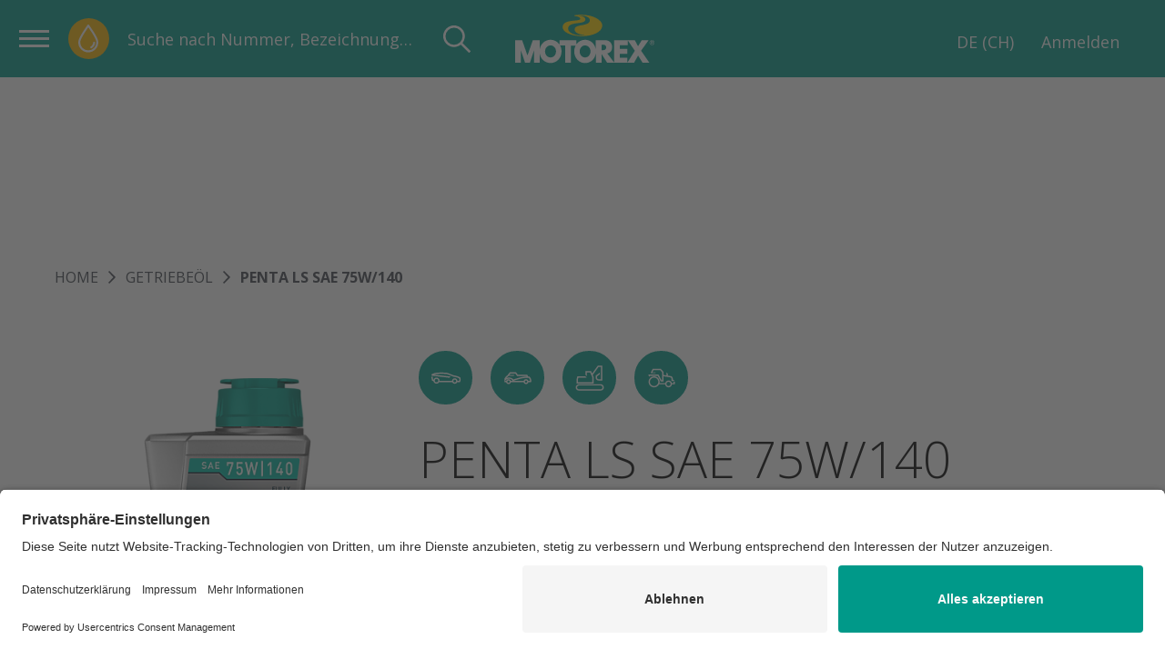

--- FILE ---
content_type: text/html; charset=UTF-8
request_url: https://motorex.com/de-ch/penta-ls-sae-75w140--29788
body_size: 26494
content:
<!doctype html>
<html lang="de-CH">
<head>
    <!-- Required meta tags -->
    <meta charset="utf-8">
    <meta name="viewport" content="width=device-width, initial-scale=1, shrink-to-fit=no">

                
    
                                        
                
        
    <meta name="msapplication-TileColor" content="#009989" />
    <meta name="msapplication-TileImage" content="/favicon-theme-01/mstile-144x144.png" />
    <meta name="msapplication-square70x70logo" content="/favicon-theme-01/mstile-70x70.png" />
    <meta name="msapplication-square150x150logo" content="/favicon-theme-01/mstile-150x150.png" />
    <meta name="msapplication-wide310x150logo" content="/favicon-theme-01/mstile-310x150.png" />
    <meta name="msapplication-square310x310logo" content="/favicon-theme-01/mstile-310x310.png" />
    
    <meta name="theme-color" content="#009989">

         
          <script id="usercentrics-cmp"
              src="https://app.usercentrics.eu/browser-ui/latest/loader.js"
              data-settings-id="KJZPwbZX8"
              async>
      </script>
    
    <!-- Google Tag Manager -->
    <script type="text/plain" data-usercentrics="Google Tag Manager">(function(w,d,s,l,i){w[l]=w[l]||[];w[l].push({'gtm.start':
                new Date().getTime(),event:'gtm.js'});var f=d.getElementsByTagName(s)[0],
            j=d.createElement(s),dl=l!='dataLayer'?'&l='+l:'';j.async=true;j.src=
            'https://www.googletagmanager.com/gtm.js?id='+i+dl;f.parentNode.insertBefore(j,f);
        })(window,document,'script','dataLayer','GTM-M5QZKG3');</script>
    <!-- End Google Tag Manager -->
            
        
    
                                
    
    
                
                
    
                    
        <title>PENTA LS SAE 75W/140 | MOTOREX</title>
    <meta property="og:title" content="PENTA LS SAE 75W/140" />
<meta name="description" content="PENTA LS SAE 75W/140 sind vollsynthetische Spezial-Getriebeöle mit LS-Zusätzen (Limited-Slip). Die vollsynthetischen Basisöle kombiniert mit optimal abgestimmten Additives garantieren ein extrem flaches Temperatur-Viskositäts-Verhalten und höchste Scherstabilität. PENTA LS SAE 75W/140 eignen sich optimal für den Einsatz in höchst belasteten Achsgetrieben mit und ohne Selbstsperrung." />
<meta property="og:description" content="PENTA LS SAE 75W/140 sind vollsynthetische Spezial-Getriebeöle mit LS-Zusätzen (Limited-Slip). Die vollsynthetischen Basisöle kombiniert mit optimal abgestimmten Additives garantieren ein extrem flaches Temperatur-Viskositäts-Verhalten und höchste Scherstabilität. PENTA LS SAE 75W/140 eignen sich optimal für den Einsatz in höchst belasteten Achsgetrieben mit und ohne Selbstsperrung." />
<meta property="og:image" content="https://motorex.com/Products/ArticleImages/06_Getriebeoel/101763/image-thumb__101763__opengraph_default/301814_PENTA_LS_SAE_75W140_GL_5_F01.09689068.png" />

    
        <link href="https://motorex.com/de-ch/penta-ls-sae-75w140--29788" rel="canonical" />
<link href="/cache-buster-1768204348/favicon-theme-01/favicon-196x196.png" rel="icon" type="image/png" sizes="196x196" />
<link href="/cache-buster-1768204348/favicon-theme-01/apple-touch-icon-152x152.png" rel="apple-touch-icon-precomposed" sizes="152x152" />
<link href="/cache-buster-1768204348/favicon-theme-01/apple-touch-icon-144x144.png" rel="apple-touch-icon-precomposed" sizes="144x144" />
<link href="/cache-buster-1768204348/favicon-theme-01/apple-touch-icon-120x120.png" rel="apple-touch-icon-precomposed" sizes="120x120" />
<link href="/cache-buster-1768204348/favicon-theme-01/apple-touch-icon-114x114.png" rel="apple-touch-icon-precomposed" sizes="114x114" />
<link href="/cache-buster-1768204348/favicon-theme-01/apple-touch-icon-76x76.png" rel="apple-touch-icon-precomposed" sizes="76x76" />
<link href="/cache-buster-1768204348/favicon-theme-01/apple-touch-icon-72x72.png" rel="apple-touch-icon-precomposed" sizes="72x72" />
<link href="/cache-buster-1768204348/favicon-theme-01/apple-touch-icon-60x60.png" rel="apple-touch-icon-precomposed" sizes="60x60" />
<link href="/cache-buster-1768204348/favicon-theme-01/apple-touch-icon-57x57.png" rel="apple-touch-icon-precomposed" sizes="57x57" />
<link href="/cache-buster-1768204348/favicon-theme-01/favicon-128x128.png" rel="icon" type="image/png" sizes="128x128" />
<link href="/cache-buster-1768204348/favicon-theme-01/favicon-96x96.png" rel="icon" type="image/png" sizes="96x96" />
<link href="/cache-buster-1768204348/favicon-theme-01/favicon-32x32.png" rel="icon" type="image/png" sizes="32x32" />
<link href="/cache-buster-1768204348/favicon-theme-01/favicon-16x16.png" rel="icon" type="image/png" sizes="16x16" />
<link href="/cache-buster-1768212085/vue/assets/css/theme-01.de2f916ffcbc5631d2e3.css" media="screen" rel="stylesheet" type="text/css" />
<link href="/cache-buster-1768212085/vue/assets/css/app.ffe7da50e2767a3a4619.css" media="all" rel="stylesheet" type="text/css" />
    
                <link rel="alternate" href="https://motorex.com/de-ch/penta-ls-sae-75w140--29788" hreflang="de-ch">
    <link rel="alternate" href="https://motorex.com/fr-ch/penta-ls-sae-75w140--29788" hreflang="fr-ch">
    <link rel="alternate" href="https://motorex.com/it-ch/penta-ls-sae-75w140--29788" hreflang="it-ch">
    <link rel="alternate" href="https://motorex.com/de-de/penta-ls-sae-75w140--29788" hreflang="de-de">
    <link rel="alternate" href="https://motorex.com/de-at/penta-ls-sae-75w140--29788" hreflang="de-at">
    <link rel="alternate" href="https://motorex.com/fr-fr/penta-ls-sae-75w140--29788" hreflang="fr-fr">
    <link rel="alternate" href="https://motorex.com/sv-se/penta-ls-sae-75w140--29788" hreflang="sv-se">
    <link rel="alternate" href="https://motorex.com/en-us/penta-ls-sae-75w140--29788" hreflang="en-us">
    <link rel="alternate" href="https://motorex.com/zh-cn/penta-ls-sae-75w140--29788" hreflang="zh-cn">
    <link rel="alternate" href="https://motorex.com/en/penta-ls-sae-75w140--29788" hreflang="en">
    <link rel="alternate" href="https://motorex.com/fr/penta-ls-sae-75w140--29788" hreflang="fr">
    <link rel="alternate" href="https://motorex.com/es/penta-ls-sae-75w140--29788" hreflang="es">


    
        <script>
        window.initialData = {};
        window.environment = "production";
    </script>
</head>
<body>

<!-- Google Tag Manager (noscript) -->
<noscript><iframe src="https://www.googletagmanager.com/ns.html?id=GTM-M5QZKG3"
                  height="0" width="0" style="display:none;visibility:hidden"></iframe></noscript>
<!-- End Google Tag Manager (noscript) -->

<div id="app" >
        <c-header>
        <div class="c-header">
            <header class="c-header__header"></header>
        </div>
    </c-header>
        <script>
initialData['product/data'] = {"product":{"id":29788,"title":"PENTA LS SAE 75W\/140","url":"https:\/\/motorex.com\/de-ch\/penta-ls-sae-75w140--29788","image":{"media":{"min-width: 0px":"\/Products\/ArticleImages\/06_Getriebeoel\/101763\/image-thumb__101763__product_detail\/301814_PENTA_LS_SAE_75W140_GL_5_F01.2dc420b0.png 1x, \/Products\/ArticleImages\/06_Getriebeoel\/101763\/image-thumb__101763__product_detail\/301814_PENTA_LS_SAE_75W140_GL_5_F01@2x.2dc420b0.png 2x","(max-width: 480px)":"\/Products\/ArticleImages\/06_Getriebeoel\/101763\/image-thumb__101763__product_detail\/301814_PENTA_LS_SAE_75W140_GL_5_F01~-~media--36d9dbc4--query.7a8f1f1b.png 1x, \/Products\/ArticleImages\/06_Getriebeoel\/101763\/image-thumb__101763__product_detail\/301814_PENTA_LS_SAE_75W140_GL_5_F01~-~media--36d9dbc4--query@2x.7a8f1f1b.png 2x","(max-width: 768px)":"\/Products\/ArticleImages\/06_Getriebeoel\/101763\/image-thumb__101763__product_detail\/301814_PENTA_LS_SAE_75W140_GL_5_F01~-~media--cac93fe4--query.7bd5f125.png 1x, \/Products\/ArticleImages\/06_Getriebeoel\/101763\/image-thumb__101763__product_detail\/301814_PENTA_LS_SAE_75W140_GL_5_F01~-~media--cac93fe4--query@2x.7bd5f125.png 2x","(max-width: 1024px)":"\/Products\/ArticleImages\/06_Getriebeoel\/101763\/image-thumb__101763__product_detail\/301814_PENTA_LS_SAE_75W140_GL_5_F01~-~media--71e1a4fe--query.b36f7163.png 1x, \/Products\/ArticleImages\/06_Getriebeoel\/101763\/image-thumb__101763__product_detail\/301814_PENTA_LS_SAE_75W140_GL_5_F01~-~media--71e1a4fe--query@2x.b36f7163.png 2x","(max-width: 1200px)":"\/Products\/ArticleImages\/06_Getriebeoel\/101763\/image-thumb__101763__product_detail\/301814_PENTA_LS_SAE_75W140_GL_5_F01~-~media--c98bc1c2--query.2dc420b0.png 1x, \/Products\/ArticleImages\/06_Getriebeoel\/101763\/image-thumb__101763__product_detail\/301814_PENTA_LS_SAE_75W140_GL_5_F01~-~media--c98bc1c2--query@2x.2dc420b0.png 2x"},"srcset":"\/Products\/ArticleImages\/06_Getriebeoel\/101763\/image-thumb__101763__product_detail\/301814_PENTA_LS_SAE_75W140_GL_5_F01~-~media--36d9dbc4--query.7a8f1f1b.png 246w, \/Products\/ArticleImages\/06_Getriebeoel\/101763\/image-thumb__101763__product_detail\/301814_PENTA_LS_SAE_75W140_GL_5_F01~-~media--cac93fe4--query.7bd5f125.png 281w, \/Products\/ArticleImages\/06_Getriebeoel\/101763\/image-thumb__101763__product_detail\/301814_PENTA_LS_SAE_75W140_GL_5_F01~-~media--71e1a4fe--query.b36f7163.png 316w, \/Products\/ArticleImages\/06_Getriebeoel\/101763\/image-thumb__101763__product_detail\/301814_PENTA_LS_SAE_75W140_GL_5_F01~-~media--c98bc1c2--query.2dc420b0.png 351w","fallback":"\/Products\/ArticleImages\/06_Getriebeoel\/101763\/image-thumb__101763__product_detail\/301814_PENTA_LS_SAE_75W140_GL_5_F01.2dc420b0.png","id":101763,"alt":"Getriebe\u00f6l \u2013 PENTA LS SAE 75W\/140"},"description":{"title":"Beschreibung","name":"02-Product-Description","sapName":"WEBTEXT","realName":"02-Product-Description","contents":"<p>PENTA LS SAE 75W\/140 sind vollsynthetische Spezial-Getriebe\u00f6le mit LS-Zus\u00e4tzen (Limited-Slip). Die vollsynthetischen Basis\u00f6le kombiniert mit optimal abgestimmten Additives garantieren ein extrem flaches Temperatur-Viskosit\u00e4ts-Verhalten und h\u00f6chste Scherstabilit\u00e4t. PENTA LS SAE 75W\/140 eignen sich optimal f\u00fcr den Einsatz in h\u00f6chst belasteten Achsgetrieben mit und ohne Selbstsperrung.<\/p>\n","config":{"isCollapsed":false,"isCollapsible":false,"contentType":"wysiwyg","lines":1},"exportConfig":null,"data":[]},"imageRaw":{},"articleNumber":null,"productNumber":"1016553","availableVariants":[],"variantsLabel":"Gebindegr\u00f6ssen","placeholderValue":"Bitte Gebinde w\u00e4hlen","disablePlaceholder":false,"hideOrderUnit":false,"isB2c":false,"productFeatures":[],"tags":[],"label":null,"alternativeTitle":null,"imageGallery":[{"small":{"fallback":"\/Products\/ArticleImages\/06_Getriebeoel\/101763\/image-thumb__101763__product_detail_thumbnail\/301814_PENTA_LS_SAE_75W140_GL_5_F01.0a48ce20.png","id":101763,"alt":"Getriebe\u00f6l \u2013 PENTA LS SAE 75W\/140"},"large":{"media":{"min-width: 0px":"\/Products\/ArticleImages\/06_Getriebeoel\/101763\/image-thumb__101763__product_detail\/301814_PENTA_LS_SAE_75W140_GL_5_F01.2dc420b0.png 1x, \/Products\/ArticleImages\/06_Getriebeoel\/101763\/image-thumb__101763__product_detail\/301814_PENTA_LS_SAE_75W140_GL_5_F01@2x.2dc420b0.png 2x","(max-width: 480px)":"\/Products\/ArticleImages\/06_Getriebeoel\/101763\/image-thumb__101763__product_detail\/301814_PENTA_LS_SAE_75W140_GL_5_F01~-~media--36d9dbc4--query.7a8f1f1b.png 1x, \/Products\/ArticleImages\/06_Getriebeoel\/101763\/image-thumb__101763__product_detail\/301814_PENTA_LS_SAE_75W140_GL_5_F01~-~media--36d9dbc4--query@2x.7a8f1f1b.png 2x","(max-width: 768px)":"\/Products\/ArticleImages\/06_Getriebeoel\/101763\/image-thumb__101763__product_detail\/301814_PENTA_LS_SAE_75W140_GL_5_F01~-~media--cac93fe4--query.7bd5f125.png 1x, \/Products\/ArticleImages\/06_Getriebeoel\/101763\/image-thumb__101763__product_detail\/301814_PENTA_LS_SAE_75W140_GL_5_F01~-~media--cac93fe4--query@2x.7bd5f125.png 2x","(max-width: 1024px)":"\/Products\/ArticleImages\/06_Getriebeoel\/101763\/image-thumb__101763__product_detail\/301814_PENTA_LS_SAE_75W140_GL_5_F01~-~media--71e1a4fe--query.b36f7163.png 1x, \/Products\/ArticleImages\/06_Getriebeoel\/101763\/image-thumb__101763__product_detail\/301814_PENTA_LS_SAE_75W140_GL_5_F01~-~media--71e1a4fe--query@2x.b36f7163.png 2x","(max-width: 1200px)":"\/Products\/ArticleImages\/06_Getriebeoel\/101763\/image-thumb__101763__product_detail\/301814_PENTA_LS_SAE_75W140_GL_5_F01~-~media--c98bc1c2--query.2dc420b0.png 1x, \/Products\/ArticleImages\/06_Getriebeoel\/101763\/image-thumb__101763__product_detail\/301814_PENTA_LS_SAE_75W140_GL_5_F01~-~media--c98bc1c2--query@2x.2dc420b0.png 2x"},"srcset":"\/Products\/ArticleImages\/06_Getriebeoel\/101763\/image-thumb__101763__product_detail\/301814_PENTA_LS_SAE_75W140_GL_5_F01~-~media--36d9dbc4--query.7a8f1f1b.png 246w, \/Products\/ArticleImages\/06_Getriebeoel\/101763\/image-thumb__101763__product_detail\/301814_PENTA_LS_SAE_75W140_GL_5_F01~-~media--cac93fe4--query.7bd5f125.png 281w, \/Products\/ArticleImages\/06_Getriebeoel\/101763\/image-thumb__101763__product_detail\/301814_PENTA_LS_SAE_75W140_GL_5_F01~-~media--71e1a4fe--query.b36f7163.png 316w, \/Products\/ArticleImages\/06_Getriebeoel\/101763\/image-thumb__101763__product_detail\/301814_PENTA_LS_SAE_75W140_GL_5_F01~-~media--c98bc1c2--query.2dc420b0.png 351w","fallback":"\/Products\/ArticleImages\/06_Getriebeoel\/101763\/image-thumb__101763__product_detail\/301814_PENTA_LS_SAE_75W140_GL_5_F01.2dc420b0.png","id":101763,"alt":"Getriebe\u00f6l \u2013 PENTA LS SAE 75W\/140"},"xLarge":{"fallback":"\/Products\/ArticleImages\/06_Getriebeoel\/101763\/image-thumb__101763__product_detail_lightbox\/301814_PENTA_LS_SAE_75W140_GL_5_F01.6b355146.png","id":101763,"alt":"Getriebe\u00f6l \u2013 PENTA LS SAE 75W\/140"}}],"rating":0,"pointOfServiceLink":"\/de-ch\/Service-Beratung\/Verkaufsstellen","technicalDetails":[{"title":"Einsatzbereich","name":"05-Field-of-Application","sapName":"FIELD-OF-APPLICATION","realName":"05-Field-of-Application","contents":"<p>PENTA LS SAE 75W\/140 eignen sich optimal f\u00fcr den Einsatz in h\u00f6chst belasteten Achsgetrieben mit und ohne Selbstsperrung. Spezielle LS-Additives (LS &#61; Limited Slip) werden in Selbst-Sperrdifferentialen von verschiedenen Herstellern verlangt.<\/p>\n","config":{"isCollapsed":true,"isCollapsible":true,"contentType":"wysiwyg","lines":3},"exportConfig":null,"data":[]},{"title":"Spezifikationen","name":"ZPRD_SPECIFICATIONS","sapName":"ZPRD_SPECIFICATIONS","realName":"ZPRD_SPECIFICATIONS","contents":["API GL-5 LS","MIL-L-2105D"],"config":{"isCollapsed":true,"isCollapsible":true,"contentType":"list","lines":5},"exportConfig":null,"data":[]},{"title":"Safety & Performance","name":"ZPRD_SAFETY_PERF_APPROVAL","sapName":"ZPRD_SAFETY_PERF_APPROVAL","realName":"ZPRD_SAFETY_PERF_APPROVAL","contents":["ZF TE-ML-05C","ZF TE-ML-16G"],"config":{"isCollapsed":true,"isCollapsible":true,"contentType":"list","lines":5},"exportConfig":null,"data":[]},{"title":"Hinweis","name":"04-Product-Notes","sapName":"NOTES","realName":"04-Product-Notes","contents":"Bitte beachten Sie die Herstellervorschriften.","config":{"isCollapsed":true,"isCollapsible":true,"contentType":"wysiwyg","lines":4},"exportConfig":null,"data":[]},{"title":"Gebindegr\u00f6ssen","name":"ZPRD_DIFF_GROUP","sapName":"ZPRD_DIFF_GROUP","realName":"ZPRD_DIFF_GROUP","contents":["Flasche 1 l","Kanister 5 l","Karton 10 X 1 l","Kanister 20 l","Karton 4 X 5 l","Tonnelet 60 l","Fass 200 l"],"config":{"isCollapsed":true,"isCollapsible":true,"contentType":"list","lines":5},"exportConfig":null,"data":[]},{"title":"Technisches Datenblatt","name":"ASSET_TECHNICAL_DATA_SHEET","sapName":"ASSET_TECHNICAL_DATA_SHEET","realName":"ASSET_TECHNICAL_DATA_SHEET","contents":["<a href=\"\/Pdf\/TI\/Motorex\/Getriebeoel\/PENTA-SAE-75W140\/Archiv\/PENTA%20SAE%2075W140\/Archiv\/PENTA%20LS%20SAE%2075W140\/PENTA%20LS%20SAE%2075W140_de.pdf\" target=\"_blank\">Technisches Datenblatt (DE)<\/a>","<a href=\"\/Pdf\/TI\/Motorex\/Getriebeoel\/PENTA-SAE-75W140\/Archiv\/PENTA%20SAE%2075W140\/Archiv\/PENTA%20LS%20SAE%2075W140\/PENTA%20LS%20SAE%2075W140_fr.pdf\" target=\"_blank\">Technisches Datenblatt (FR)<\/a>","<a href=\"\/Pdf\/TI\/Motorex\/Getriebeoel\/PENTA-SAE-75W140\/Archiv\/PENTA%20SAE%2075W140\/Archiv\/PENTA%20LS%20SAE%2075W140\/PENTA%20LS%20SAE%2075W140_it.pdf\" target=\"_blank\">Technisches Datenblatt (IT)<\/a>"],"config":{"isCollapsed":true,"isCollapsible":true,"contentType":"list","lines":1},"exportConfig":null,"data":{"tiPdfLanguage":"DE","url":"\/Pdf\/TI\/Motorex\/Getriebeoel\/PENTA-SAE-75W140\/Archiv\/PENTA SAE 75W140\/Archiv\/PENTA LS SAE 75W140\/PENTA LS SAE 75W140_de.pdf"}},{"title":"Sicherheitsdatenblatt","name":"ASSET_SAFETY_DATA_SHEET","sapName":"ASSET_SAFETY_DATA_SHEET","realName":"ASSET_SAFETY_DATA_SHEET","contents":["<a href=\"\/Shared\/Documents\/MSDS_MOTOREX\/GEAR%20OIL\/MSDS_PENTA_LS_SAE_75W_140_DE_CH.pdf\" target=\"_blank\">Sicherheitsdatenblatt (DE)<\/a>","<a href=\"\/Shared\/Documents\/MSDS_MOTOREX\/GEAR%20OIL\/MSDS_PENTA_LS_SAE_75W_140_FR_CH.pdf\" target=\"_blank\">Sicherheitsdatenblatt (FR)<\/a>","<a href=\"\/Shared\/Documents\/MSDS_MOTOREX\/GEAR%20OIL\/MSDS_PENTA_LS_SAE_75W_140_IT_CH.pdf\" target=\"_blank\">Sicherheitsdatenblatt (IT)<\/a>"],"config":{"isCollapsed":true,"isCollapsible":true,"contentType":"list","lines":1},"exportConfig":null,"data":{"tiPdfCountry":"Schweiz","tiPdfLanguage":"DE","url":"\/Shared\/Documents\/MSDS_MOTOREX\/GEAR OIL\/MSDS_PENTA_LS_SAE_75W_140_DE_CH.pdf"}}],"goodToKnow":[{"title":"Merkmale","name":"03-Product-Features","sapName":"PRODUCT-FEATURES","realName":"03-Product-Features","contents":["sehr hohes Lasttrageverm\u00f6gen","hohe Oxidations- und Scherstabilit\u00e4t","optimales Viskosit\u00e4ts- \/ Temperaturverhalten","hohe Temperatur- und Alterungsbest\u00e4ndigkeit","ausgezeichnetes Anti-Schaumverhalten"],"config":{"isCollapsed":false,"isCollapsible":false,"contentType":"list","lines":1},"exportConfig":null,"data":{"array":["sehr hohes Lasttrageverm\u00f6gen","hohe Oxidations- und Scherstabilit\u00e4t","optimales Viskosit\u00e4ts- \/ Temperaturverhalten","hohe Temperatur- und Alterungsbest\u00e4ndigkeit","ausgezeichnetes Anti-Schaumverhalten"]}}],"comments":[],"breadcrumbIcons":[{"iconImage":"[base64]","link":"https:\/\/motorex.com\/de-ch\/car-line--5624","title":"CAR LINE"},{"iconImage":"[base64]","link":"https:\/\/motorex.com\/de-ch\/classic-line--5682","title":"CLASSIC LINE"},{"iconImage":"[base64]","link":"https:\/\/motorex.com\/de-ch\/construction-line--5684","title":"CONSTRUCTION LINE"},{"iconImage":"[base64]","link":"https:\/\/motorex.com\/de-ch\/farmer-forest-garden-line--5898","title":"FARMER, FOREST & GARDEN LINE"}],"hasOrderableArticles":true,"orderableStatusInfo":"","productDetailHero":[{"title":"Marketing Slogan","name":"01-Marketing-Slogan","sapName":"SUBLINE","realName":"01-Marketing-Slogan","contents":"<p>Vollsynthetische Getriebe\u00f6l mit LS-Zusatz f\u00fcr Achsen mit Selbstsperr-Differential<\/p>\n","config":{"isCollapsed":false,"isCollapsible":false,"contentType":"wysiwyg","lines":1},"exportConfig":null,"data":[]},{"title":"Merkmale","name":"03-Product-Features","sapName":"PRODUCT-FEATURES","realName":"03-Product-Features","contents":["sehr hohes Lasttrageverm\u00f6gen","hohe Oxidations- und Scherstabilit\u00e4t","optimales Viskosit\u00e4ts- \/ Temperaturverhalten","hohe Temperatur- und Alterungsbest\u00e4ndigkeit","ausgezeichnetes Anti-Schaumverhalten"],"config":{"isCollapsed":false,"isCollapsible":false,"contentType":"list","lines":1},"exportConfig":null,"data":{"array":["sehr hohes Lasttrageverm\u00f6gen","hohe Oxidations- und Scherstabilit\u00e4t","optimales Viskosit\u00e4ts- \/ Temperaturverhalten","hohe Temperatur- und Alterungsbest\u00e4ndigkeit","ausgezeichnetes Anti-Schaumverhalten"]}}],"productDetailTabs":{"ProductDetail-Details":{"title":"","items":[{"title":"Beschreibung","name":"02-Product-Description","sapName":"WEBTEXT","realName":"02-Product-Description","contents":"<p>PENTA LS SAE 75W\/140 sind vollsynthetische Spezial-Getriebe\u00f6le mit LS-Zus\u00e4tzen (Limited-Slip). Die vollsynthetischen Basis\u00f6le kombiniert mit optimal abgestimmten Additives garantieren ein extrem flaches Temperatur-Viskosit\u00e4ts-Verhalten und h\u00f6chste Scherstabilit\u00e4t. PENTA LS SAE 75W\/140 eignen sich optimal f\u00fcr den Einsatz in h\u00f6chst belasteten Achsgetrieben mit und ohne Selbstsperrung.<\/p>\n","config":{"isCollapsed":false,"isCollapsible":false,"contentType":"wysiwyg","lines":1},"exportConfig":null,"data":[]},{"title":"Merkmale","name":"03-Product-Features","sapName":"PRODUCT-FEATURES","realName":"03-Product-Features","contents":["sehr hohes Lasttrageverm\u00f6gen","hohe Oxidations- und Scherstabilit\u00e4t","optimales Viskosit\u00e4ts- \/ Temperaturverhalten","hohe Temperatur- und Alterungsbest\u00e4ndigkeit","ausgezeichnetes Anti-Schaumverhalten"],"config":{"isCollapsed":false,"isCollapsible":false,"contentType":"list","lines":1},"exportConfig":null,"data":{"array":["sehr hohes Lasttrageverm\u00f6gen","hohe Oxidations- und Scherstabilit\u00e4t","optimales Viskosit\u00e4ts- \/ Temperaturverhalten","hohe Temperatur- und Alterungsbest\u00e4ndigkeit","ausgezeichnetes Anti-Schaumverhalten"]}},{"title":"Hinweis","name":"04-Product-Notes","sapName":"NOTES","realName":"04-Product-Notes","contents":"Bitte beachten Sie die Herstellervorschriften.","config":{"isCollapsed":true,"isCollapsible":true,"contentType":"wysiwyg","lines":4},"exportConfig":null,"data":[]},{"title":"Viskosit\u00e4t","name":"ZHFA_VISCOSITY","sapName":"ZHFA_VISCOSITY","realName":"ZHFA_VISCOSITY","contents":"SAE 75W\/140","config":{"isCollapsed":false,"isCollapsible":false,"contentType":"wysiwyg","lines":1},"exportConfig":null,"data":[]},{"title":"Spezifikationen","name":"ZPRD_SPECIFICATIONS","sapName":"ZPRD_SPECIFICATIONS","realName":"ZPRD_SPECIFICATIONS","contents":["API GL-5 LS","MIL-L-2105D"],"config":{"isCollapsed":true,"isCollapsible":true,"contentType":"list","lines":5},"exportConfig":null,"data":[]},{"title":"Safety & Performance","name":"ZPRD_SAFETY_PERF_APPROVAL","sapName":"ZPRD_SAFETY_PERF_APPROVAL","realName":"ZPRD_SAFETY_PERF_APPROVAL","contents":["ZF TE-ML-05C","ZF TE-ML-16G"],"config":{"isCollapsed":true,"isCollapsible":true,"contentType":"list","lines":5},"exportConfig":null,"data":[]}]},"ProductDetail-Application":{"title":"","items":[{"title":"Einsatzbereich","name":"05-Field-of-Application","sapName":"FIELD-OF-APPLICATION","realName":"05-Field-of-Application","contents":"<p>PENTA LS SAE 75W\/140 eignen sich optimal f\u00fcr den Einsatz in h\u00f6chst belasteten Achsgetrieben mit und ohne Selbstsperrung. Spezielle LS-Additives (LS &#61; Limited Slip) werden in Selbst-Sperrdifferentialen von verschiedenen Herstellern verlangt.<\/p>\n","config":{"isCollapsed":true,"isCollapsible":true,"contentType":"wysiwyg","lines":3},"exportConfig":null,"data":[]}]},"ProductDetail-Documents":{"title":"","items":[{"title":"Sicherheitsdatenblatt","name":"ASSET_SAFETY_DATA_SHEET","sapName":"ASSET_SAFETY_DATA_SHEET","realName":"ASSET_SAFETY_DATA_SHEET","contents":["<a href=\"\/Shared\/Documents\/MSDS_MOTOREX\/GEAR%20OIL\/MSDS_PENTA_LS_SAE_75W_140_DE_CH.pdf\" target=\"_blank\">Sicherheitsdatenblatt (DE)<\/a>","<a href=\"\/Shared\/Documents\/MSDS_MOTOREX\/GEAR%20OIL\/MSDS_PENTA_LS_SAE_75W_140_FR_CH.pdf\" target=\"_blank\">Sicherheitsdatenblatt (FR)<\/a>","<a href=\"\/Shared\/Documents\/MSDS_MOTOREX\/GEAR%20OIL\/MSDS_PENTA_LS_SAE_75W_140_IT_CH.pdf\" target=\"_blank\">Sicherheitsdatenblatt (IT)<\/a>"],"config":{"isCollapsed":true,"isCollapsible":true,"contentType":"list","lines":1},"exportConfig":null,"data":{"tiPdfCountry":"Schweiz","tiPdfLanguage":"DE","url":"\/Shared\/Documents\/MSDS_MOTOREX\/GEAR OIL\/MSDS_PENTA_LS_SAE_75W_140_DE_CH.pdf"}},{"title":"Technisches Datenblatt","name":"ASSET_TECHNICAL_DATA_SHEET","sapName":"ASSET_TECHNICAL_DATA_SHEET","realName":"ASSET_TECHNICAL_DATA_SHEET","contents":["<a href=\"\/Pdf\/TI\/Motorex\/Getriebeoel\/PENTA-SAE-75W140\/Archiv\/PENTA%20SAE%2075W140\/Archiv\/PENTA%20LS%20SAE%2075W140\/PENTA%20LS%20SAE%2075W140_de.pdf\" target=\"_blank\">Technisches Datenblatt (DE)<\/a>","<a href=\"\/Pdf\/TI\/Motorex\/Getriebeoel\/PENTA-SAE-75W140\/Archiv\/PENTA%20SAE%2075W140\/Archiv\/PENTA%20LS%20SAE%2075W140\/PENTA%20LS%20SAE%2075W140_fr.pdf\" target=\"_blank\">Technisches Datenblatt (FR)<\/a>","<a href=\"\/Pdf\/TI\/Motorex\/Getriebeoel\/PENTA-SAE-75W140\/Archiv\/PENTA%20SAE%2075W140\/Archiv\/PENTA%20LS%20SAE%2075W140\/PENTA%20LS%20SAE%2075W140_it.pdf\" target=\"_blank\">Technisches Datenblatt (IT)<\/a>"],"config":{"isCollapsed":true,"isCollapsible":true,"contentType":"list","lines":1},"exportConfig":null,"data":{"tiPdfLanguage":"DE","url":"\/Pdf\/TI\/Motorex\/Getriebeoel\/PENTA-SAE-75W140\/Archiv\/PENTA SAE 75W140\/Archiv\/PENTA LS SAE 75W140\/PENTA LS SAE 75W140_de.pdf"}}]}}}};
</script>

    <l-product-detail v-cloak>
                    <template #link-tile>
                          
                                      
                          
      <c-link-tile :title="&quot;HABEN SIE EINE FRAGE?&quot;"
                   :subtitle="&quot;Wir beraten Sie gerne!&quot;"
                   :link="{&quot;href&quot;:&quot;\/de-ch\/Service-Beratung\/Kundencenter&quot;,&quot;text&quot;:&quot;Anfrage&quot;,&quot;target&quot;:&quot;_self&quot;,&quot;title&quot;:&quot;&quot;}"
                           :image="null"
      ></c-link-tile>
    

            </template>
        
                    <template #one>
                                                            
                          
                                
                  
                      
              
      <c-contact-teaser :title="&quot;KONTAKTIEREN SIE UNS!&quot;"
                        :teaser-content="[{&quot;text&quot;:&quot;Wir beraten Sie zu passenden L\u00f6sungen&quot;},{&quot;text&quot;:&quot;Wir helfen bei technischen Problemen&quot;}]"
                        :button-text="&quot;zum Kundencenter&quot;"
                        :link="{&quot;href&quot;:&quot;\/de-ch\/Service-Beratung\/Kundencenter&quot;,&quot;text&quot;:&quot;zum Kundencenter&quot;,&quot;target&quot;:&quot;&quot;,&quot;title&quot;:&quot;&quot;}"
                        :image="{&quot;media&quot;:{&quot;min-width: 0px&quot;:&quot;\/Webdesign\/News\/Allgemein\/Interview%20Maurizio%20Orsetti\/321626\/image-thumb__321626__scale_6_7_cover_auto_fca84664a6eb07f0058b97af429c51e1\/DU3A8224.1c8becb1.png 1x, \/Webdesign\/News\/Allgemein\/Interview%20Maurizio%20Orsetti\/321626\/image-thumb__321626__scale_6_7_cover_auto_fca84664a6eb07f0058b97af429c51e1\/DU3A8224@2x.1c8becb1.png 2x&quot;,&quot;(max-width: 480px)&quot;:&quot;\/Webdesign\/News\/Allgemein\/Interview%20Maurizio%20Orsetti\/321626\/image-thumb__321626__scale_6_7_cover_auto_fca84664a6eb07f0058b97af429c51e1\/DU3A8224~-~media--36d9dbc4--query.957cc73b.png 1x, \/Webdesign\/News\/Allgemein\/Interview%20Maurizio%20Orsetti\/321626\/image-thumb__321626__scale_6_7_cover_auto_fca84664a6eb07f0058b97af429c51e1\/DU3A8224~-~media--36d9dbc4--query@2x.957cc73b.png 2x&quot;,&quot;(max-width: 768px)&quot;:&quot;\/Webdesign\/News\/Allgemein\/Interview%20Maurizio%20Orsetti\/321626\/image-thumb__321626__scale_6_7_cover_auto_fca84664a6eb07f0058b97af429c51e1\/DU3A8224~-~media--cac93fe4--query.f616b6db.png 1x, \/Webdesign\/News\/Allgemein\/Interview%20Maurizio%20Orsetti\/321626\/image-thumb__321626__scale_6_7_cover_auto_fca84664a6eb07f0058b97af429c51e1\/DU3A8224~-~media--cac93fe4--query@2x.f616b6db.png 2x&quot;,&quot;(max-width: 1024px)&quot;:&quot;\/Webdesign\/News\/Allgemein\/Interview%20Maurizio%20Orsetti\/321626\/image-thumb__321626__scale_6_7_cover_auto_fca84664a6eb07f0058b97af429c51e1\/DU3A8224~-~media--71e1a4fe--query.a82a0859.png 1x, \/Webdesign\/News\/Allgemein\/Interview%20Maurizio%20Orsetti\/321626\/image-thumb__321626__scale_6_7_cover_auto_fca84664a6eb07f0058b97af429c51e1\/DU3A8224~-~media--71e1a4fe--query@2x.a82a0859.png 2x&quot;,&quot;(max-width: 1200px)&quot;:&quot;\/Webdesign\/News\/Allgemein\/Interview%20Maurizio%20Orsetti\/321626\/image-thumb__321626__scale_6_7_cover_auto_fca84664a6eb07f0058b97af429c51e1\/DU3A8224~-~media--c98bc1c2--query.b4b5e97b.png 1x, \/Webdesign\/News\/Allgemein\/Interview%20Maurizio%20Orsetti\/321626\/image-thumb__321626__scale_6_7_cover_auto_fca84664a6eb07f0058b97af429c51e1\/DU3A8224~-~media--c98bc1c2--query@2x.b4b5e97b.png 2x&quot;,&quot;(max-width: 1364px)&quot;:&quot;\/Webdesign\/News\/Allgemein\/Interview%20Maurizio%20Orsetti\/321626\/image-thumb__321626__scale_6_7_cover_auto_fca84664a6eb07f0058b97af429c51e1\/DU3A8224~-~media--02f57090--query.adf8cd99.png 1x, \/Webdesign\/News\/Allgemein\/Interview%20Maurizio%20Orsetti\/321626\/image-thumb__321626__scale_6_7_cover_auto_fca84664a6eb07f0058b97af429c51e1\/DU3A8224~-~media--02f57090--query@2x.adf8cd99.png 2x&quot;},&quot;srcset&quot;:&quot;\/Webdesign\/News\/Allgemein\/Interview%20Maurizio%20Orsetti\/321626\/image-thumb__321626__scale_6_7_cover_auto_fca84664a6eb07f0058b97af429c51e1\/DU3A8224~-~media--36d9dbc4--query.957cc73b.png 480w, \/Webdesign\/News\/Allgemein\/Interview%20Maurizio%20Orsetti\/321626\/image-thumb__321626__scale_6_7_cover_auto_fca84664a6eb07f0058b97af429c51e1\/DU3A8224~-~media--cac93fe4--query.f616b6db.png 768w, \/Webdesign\/News\/Allgemein\/Interview%20Maurizio%20Orsetti\/321626\/image-thumb__321626__scale_6_7_cover_auto_fca84664a6eb07f0058b97af429c51e1\/DU3A8224~-~media--71e1a4fe--query.a82a0859.png 1024w, \/Webdesign\/News\/Allgemein\/Interview%20Maurizio%20Orsetti\/321626\/image-thumb__321626__scale_6_7_cover_auto_fca84664a6eb07f0058b97af429c51e1\/DU3A8224~-~media--c98bc1c2--query.b4b5e97b.png 1200w, \/Webdesign\/News\/Allgemein\/Interview%20Maurizio%20Orsetti\/321626\/image-thumb__321626__scale_6_7_cover_auto_fca84664a6eb07f0058b97af429c51e1\/DU3A8224~-~media--02f57090--query.adf8cd99.png 1364w, \/Webdesign\/News\/Allgemein\/Interview%20Maurizio%20Orsetti\/321626\/image-thumb__321626__scale_6_7_cover_auto_fca84664a6eb07f0058b97af429c51e1\/DU3A8224.1c8becb1.png 1520w&quot;,&quot;fallback&quot;:&quot;\/Webdesign\/News\/Allgemein\/Interview%20Maurizio%20Orsetti\/321626\/image-thumb__321626__scale_6_7_cover_auto_fca84664a6eb07f0058b97af429c51e1\/DU3A8224.1c8becb1.png&quot;,&quot;id&quot;:321626,&quot;alt&quot;:&quot;&quot;,&quot;title&quot;:&quot;&quot;}"                        :mobile-image="{&quot;media&quot;:{&quot;min-width: 0px&quot;:&quot;\/Webdesign\/News\/Allgemein\/Interview%20Maurizio%20Orsetti\/321626\/image-thumb__321626__scale_3_2_cover_auto_67b74f05054137257a95b5baca12d51e\/DU3A8224.a56d753a.png 1x, \/Webdesign\/News\/Allgemein\/Interview%20Maurizio%20Orsetti\/321626\/image-thumb__321626__scale_3_2_cover_auto_67b74f05054137257a95b5baca12d51e\/DU3A8224@2x.a56d753a.png 2x&quot;,&quot;(max-width: 480px)&quot;:&quot;\/Webdesign\/News\/Allgemein\/Interview%20Maurizio%20Orsetti\/321626\/image-thumb__321626__scale_3_2_cover_auto_67b74f05054137257a95b5baca12d51e\/DU3A8224~-~media--36d9dbc4--query.67eea62a.png 1x, \/Webdesign\/News\/Allgemein\/Interview%20Maurizio%20Orsetti\/321626\/image-thumb__321626__scale_3_2_cover_auto_67b74f05054137257a95b5baca12d51e\/DU3A8224~-~media--36d9dbc4--query@2x.67eea62a.png 2x&quot;,&quot;(max-width: 768px)&quot;:&quot;\/Webdesign\/News\/Allgemein\/Interview%20Maurizio%20Orsetti\/321626\/image-thumb__321626__scale_3_2_cover_auto_67b74f05054137257a95b5baca12d51e\/DU3A8224~-~media--cac93fe4--query.844c8c93.png 1x, \/Webdesign\/News\/Allgemein\/Interview%20Maurizio%20Orsetti\/321626\/image-thumb__321626__scale_3_2_cover_auto_67b74f05054137257a95b5baca12d51e\/DU3A8224~-~media--cac93fe4--query@2x.844c8c93.png 2x&quot;,&quot;(max-width: 1024px)&quot;:&quot;\/Webdesign\/News\/Allgemein\/Interview%20Maurizio%20Orsetti\/321626\/image-thumb__321626__scale_3_2_cover_auto_67b74f05054137257a95b5baca12d51e\/DU3A8224~-~media--71e1a4fe--query.8d20965d.png 1x, \/Webdesign\/News\/Allgemein\/Interview%20Maurizio%20Orsetti\/321626\/image-thumb__321626__scale_3_2_cover_auto_67b74f05054137257a95b5baca12d51e\/DU3A8224~-~media--71e1a4fe--query@2x.8d20965d.png 2x&quot;,&quot;(max-width: 1200px)&quot;:&quot;\/Webdesign\/News\/Allgemein\/Interview%20Maurizio%20Orsetti\/321626\/image-thumb__321626__scale_3_2_cover_auto_67b74f05054137257a95b5baca12d51e\/DU3A8224~-~media--c98bc1c2--query.382ceaf2.png 1x, \/Webdesign\/News\/Allgemein\/Interview%20Maurizio%20Orsetti\/321626\/image-thumb__321626__scale_3_2_cover_auto_67b74f05054137257a95b5baca12d51e\/DU3A8224~-~media--c98bc1c2--query@2x.382ceaf2.png 2x&quot;,&quot;(max-width: 1364px)&quot;:&quot;\/Webdesign\/News\/Allgemein\/Interview%20Maurizio%20Orsetti\/321626\/image-thumb__321626__scale_3_2_cover_auto_67b74f05054137257a95b5baca12d51e\/DU3A8224~-~media--02f57090--query.b6e8faf5.png 1x, \/Webdesign\/News\/Allgemein\/Interview%20Maurizio%20Orsetti\/321626\/image-thumb__321626__scale_3_2_cover_auto_67b74f05054137257a95b5baca12d51e\/DU3A8224~-~media--02f57090--query@2x.b6e8faf5.png 2x&quot;},&quot;srcset&quot;:&quot;\/Webdesign\/News\/Allgemein\/Interview%20Maurizio%20Orsetti\/321626\/image-thumb__321626__scale_3_2_cover_auto_67b74f05054137257a95b5baca12d51e\/DU3A8224~-~media--36d9dbc4--query.67eea62a.png 480w, \/Webdesign\/News\/Allgemein\/Interview%20Maurizio%20Orsetti\/321626\/image-thumb__321626__scale_3_2_cover_auto_67b74f05054137257a95b5baca12d51e\/DU3A8224~-~media--cac93fe4--query.844c8c93.png 768w, \/Webdesign\/News\/Allgemein\/Interview%20Maurizio%20Orsetti\/321626\/image-thumb__321626__scale_3_2_cover_auto_67b74f05054137257a95b5baca12d51e\/DU3A8224~-~media--71e1a4fe--query.8d20965d.png 1024w, \/Webdesign\/News\/Allgemein\/Interview%20Maurizio%20Orsetti\/321626\/image-thumb__321626__scale_3_2_cover_auto_67b74f05054137257a95b5baca12d51e\/DU3A8224~-~media--c98bc1c2--query.382ceaf2.png 1200w, \/Webdesign\/News\/Allgemein\/Interview%20Maurizio%20Orsetti\/321626\/image-thumb__321626__scale_3_2_cover_auto_67b74f05054137257a95b5baca12d51e\/DU3A8224~-~media--02f57090--query.b6e8faf5.png 1364w, \/Webdesign\/News\/Allgemein\/Interview%20Maurizio%20Orsetti\/321626\/image-thumb__321626__scale_3_2_cover_auto_67b74f05054137257a95b5baca12d51e\/DU3A8224.a56d753a.png 1520w&quot;,&quot;fallback&quot;:&quot;\/Webdesign\/News\/Allgemein\/Interview%20Maurizio%20Orsetti\/321626\/image-thumb__321626__scale_3_2_cover_auto_67b74f05054137257a95b5baca12d51e\/DU3A8224.a56d753a.png&quot;,&quot;id&quot;:321626,&quot;alt&quot;:&quot;&quot;,&quot;title&quot;:&quot;&quot;}"                        :footer-text="``"
                        :phone-link="{&quot;label&quot;:&quot;011 41 62 919 75 45&quot;,&quot;value&quot;:&quot;tel:+41-62-919-75-45&quot;}"
                              ></c-contact-teaser>
    

            </template>
                            <template #two>
                <c-image-link :image="null"
                              button-text="EV-Fluids" link="https://motorex.com/de-ch/car-line/ev-fluids--1602068"></c-image-link>
            </template>
        
        <template #cms-content>
                                        <c-point-of-service-teaser text="Finden Sie einen Händler in Ihrer Nähe"
                                           link="/de-ch/Service-Beratung/Verkaufsstellen?filter%5B%5D=CAR-L&amp;filter%5B%5D=CLA-L&amp;filter%5B%5D=CON-L&amp;filter%5B%5D=FFG-L"
                                           button-text="Händler finden"
                                           width="default"
                                           has-margin-bottom
                >
                </c-point-of-service-teaser>
                    </template>
    </l-product-detail>


                        <c-footer :data="{
                    address:     
    {
        company: 'MOTOREX\u002DBUCHER\u0020GROUP',
        street: 'Bern\u002DZ\u00FCrich\u002DStrasse\u00A0',
        streetNumber: '31',
        streetAddition: 'Postfach\u00A0',
        zip: '4901\u00A0',
        city: 'Langenthal',
        country: 'Schweiz',
        phone: 'Tel.\u0020\u002B41\u002062\u0020919\u002075\u002075',
        phoneLink: {&quot;label&quot;:&quot;Tel. +41 62 919 75 75&quot;,&quot;value&quot;:&quot;tel:+41-62-919-75-75&quot;},
        fax: '',
        email: 'info\u0040motorex.com',
    }
,
                navigationLinks: [
                            {
                    href: '\/de\u002Dch\/Service\u002DBeratung\/Verkaufsstellen',
                    text: 'Verkaufsstellen',
                    target: '',
                    title: '',
                },
                            {
                    href: '\/de\u002Dch\/Karriere\/Offene\u002520Stellen',
                    text: 'Jobs',
                    target: '',
                    title: '',
                },
                            {
                    href: '\/de\u002Dch\/Service\u002DBeratung\/Kundencenter',
                    text: 'Kundencenter',
                    target: '',
                    title: '',
                },
                            {
                    href: '\/de\u002Dch\/Unternehmen',
                    text: '\u00DCber\u0020MOTOREX',
                    target: '',
                    title: '',
                },
                            {
                    href: 'https\u003A\/\/media.motorex.com\/en',
                    text: 'Medienportal',
                    target: '',
                    title: '',
                },
                    ],
        socialLinks: [
                            {
                    type: 'facebook',
                    url: 'https\u003A\/\/www.facebook.com\/MOTOREXOil',
                },
                            {
                    type: 'instagram',
                    url: 'https\u003A\/\/www.instagram.com\/motorex\/',
                },
                            {
                    type: 'youtube',
                    url: '\u0020https\u003A\/\/www.youtube.com\/MOTOREXOil',
                },
                            {
                    type: 'linkedin',
                    url: 'https\u003A\/\/www.linkedin.com\/company\/3318563',
                },
                    ],
        bottomNavigationLinks: [
                            {
                    href: '\/de\u002Dch\/Impressum',
                    text: 'IMPRESSUM',
                    target: '',
                    title: '',
                },
                            {
                    href: '\/de\u002Dch\/AVLB\u002DUebersicht',
                    text: 'AVLB',
                    target: '',
                    title: '',
                },
                            {
                    href: '\/de\u002Dch\/Datenschutz',
                    text: 'DATENSCHUTZ\u0020\u0020',
                    target: '',
                    title: '',
                },
                            {
                    href: 'javascript\u003AUC_UI.showSecondLayer\u0028\u0029',
                    text: 'PRIVATSPH\u00C4RE',
                    target: '',
                    title: '',
                },
                    ],
        copyrightText: 'MOTOREX',
    }"
              v-cloak>
    </c-footer>



    </div>

<script>
initialData['session/data'] = {"theme":"01","navigationTree":[{"id":"","label":"Produkte","uri":"https:\/\/motorex.com\/de-ch\/gesamtsortiment\/produkte--47466","target":"","active":false,"class":"","order":"","type":"object","visible":true,"pages":[{"id":"","label":"\u00dcbersicht","uri":"https:\/\/motorex.com\/de-ch\/gesamtsortiment\/produkte--47466","target":"","active":false,"class":"","order":"","type":"object","visible":true,"pages":[],"sortOrder":1},{"id":"","label":"Motoren\u00f6l","uri":"https:\/\/motorex.com\/de-ch\/gesamtsortiment\/motorenoel--82250","target":"","active":false,"class":"","order":"","type":"object","visible":true,"pages":[],"sortOrder":5},{"id":"","label":"Getriebe\u00f6l","uri":"https:\/\/motorex.com\/de-ch\/gesamtsortiment\/getriebeoel--82264","target":"","active":false,"class":"","order":"","type":"object","visible":true,"pages":[],"sortOrder":10},{"id":"","label":"Hydraulik\u00f6l","uri":"https:\/\/motorex.com\/de-ch\/gesamtsortiment\/hydraulikoel--82262","target":"","active":false,"class":"","order":"","type":"object","visible":true,"pages":[],"sortOrder":15},{"id":"","label":"Universal\u00f6l","uri":"https:\/\/motorex.com\/de-ch\/gesamtsortiment\/universaloel--815720","target":"","active":false,"class":"","order":"","type":"object","visible":true,"pages":[],"sortOrder":17},{"id":"","label":"K\u00fchlerschutzmittel","uri":"https:\/\/motorex.com\/de-ch\/gesamtsortiment\/kuehlerschutzmittel--82258","target":"","active":false,"class":"","order":"","type":"object","visible":true,"pages":[],"sortOrder":20},{"id":"","label":"Fett","uri":"https:\/\/motorex.com\/de-ch\/gesamtsortiment\/fett--5470","target":"","active":false,"class":"","order":"","type":"object","visible":true,"pages":[],"sortOrder":25},{"id":"","label":"Brake Fluid","uri":"https:\/\/motorex.com\/de-ch\/gesamtsortiment\/brake-fluid--5466","target":"","active":false,"class":"","order":"","type":"object","visible":true,"pages":[],"sortOrder":30},{"id":"","label":"Spray","uri":"https:\/\/motorex.com\/de-ch\/gesamtsortiment\/spray--5534","target":"","active":false,"class":"","order":"","type":"object","visible":true,"pages":[],"sortOrder":30},{"id":"","label":"Additive","uri":"https:\/\/motorex.com\/de-ch\/gesamtsortiment\/additive--5486","target":"","active":false,"class":"","order":"","type":"object","visible":true,"pages":[],"sortOrder":35},{"id":"","label":"Reiniger","uri":"https:\/\/motorex.com\/de-ch\/gesamtsortiment\/reiniger--5492","target":"","active":false,"class":"","order":"","type":"object","visible":true,"pages":[],"sortOrder":40},{"id":"","label":"Industrie-Schmiertechnik","uri":"https:\/\/motorex.com\/de-ch\/gesamtsortiment\/industrie-schmiertechnik--82252","target":"","active":false,"class":"","order":"","type":"object","visible":true,"pages":[],"sortOrder":40},{"id":"","label":"Clean & Care","uri":"https:\/\/motorex.com\/de-ch\/gesamtsortiment\/clean-care--5506","target":"","active":false,"class":"","order":"","type":"object","visible":true,"pages":[],"sortOrder":45},{"id":"","label":"Scheibenreiniger","uri":"https:\/\/motorex.com\/de-ch\/gesamtsortiment\/scheibenreiniger--5528","target":"","active":false,"class":"","order":"","type":"object","visible":true,"pages":[],"sortOrder":50},{"id":"","label":"Desinfektion","uri":"https:\/\/motorex.com\/de-ch\/gesamtsortiment\/desinfektion--82260","target":"","active":false,"class":"","order":"","type":"object","visible":true,"pages":[],"sortOrder":60},{"id":"","label":"Hautpflege","uri":"https:\/\/motorex.com\/de-ch\/gesamtsortiment\/hautpflege--5518","target":"","active":false,"class":"","order":"","type":"object","visible":true,"pages":[],"sortOrder":65},{"id":"","label":"Ger\u00e4te","uri":"https:\/\/motorex.com\/de-ch\/gesamtsortiment\/geraete--228589","target":"","active":false,"class":"","order":"","type":"object","visible":true,"pages":[],"sortOrder":100},{"id":"","label":"Heissdampfzylinder\u00f6l","uri":"https:\/\/motorex.com\/de-ch\/gesamtsortiment\/heissdampfzylinderoel--5540","target":"","active":false,"class":"","order":"","type":"object","visible":true,"pages":[],"sortOrder":205},{"id":"","label":"Adblue","uri":"https:\/\/motorex.com\/de-ch\/gesamtsortiment\/adblue--5464","target":"","active":false,"class":"","order":"","type":"object","visible":true,"pages":[],"sortOrder":null},{"id":"","label":"Administration","uri":"https:\/\/motorex.com\/de-ch\/gesamtsortiment\/administration--5570","target":"","active":false,"class":"","order":"","type":"object","visible":true,"pages":[],"sortOrder":null},{"id":"","label":"Aspen","uri":"https:\/\/motorex.com\/de-ch\/gesamtsortiment\/aspen--5490","target":"","active":false,"class":"","order":"","type":"object","visible":true,"pages":[],"sortOrder":null},{"id":"","label":"Bohrhammer\u00f6l","uri":"https:\/\/motorex.com\/de-ch\/gesamtsortiment\/bohrhammeroel--5504","target":"","active":false,"class":"","order":"","type":"object","visible":true,"pages":[],"sortOrder":null},{"id":"","label":"Gabel- \/ D\u00e4mpfer\u00f6l","uri":"https:\/\/motorex.com\/de-ch\/gesamtsortiment\/gabel-daempferoel--5514","target":"","active":false,"class":"","order":"","type":"object","visible":true,"pages":[],"sortOrder":null},{"id":"","label":"Gebinde","uri":"https:\/\/motorex.com\/de-ch\/gesamtsortiment\/gebinde--238403","target":"","active":false,"class":"","order":"","type":"object","visible":true,"pages":[],"sortOrder":null},{"id":"","label":"Ketten\u00f6l","uri":"https:\/\/motorex.com\/de-ch\/gesamtsortiment\/kettenoel--5524","target":"","active":false,"class":"","order":"","type":"object","visible":true,"pages":[],"sortOrder":null},{"id":"","label":"Kompressoren\u00f6l","uri":"https:\/\/motorex.com\/de-ch\/gesamtsortiment\/kompressorenoel--5482","target":"","active":false,"class":"","order":"","type":"object","visible":true,"pages":[],"sortOrder":null},{"id":"","label":"Luftfilterpflege","uri":"https:\/\/motorex.com\/de-ch\/gesamtsortiment\/luftfilterpflege--5512","target":"","active":false,"class":"","order":"","type":"object","visible":true,"pages":[],"sortOrder":null},{"id":"","label":"Merchandising","uri":"https:\/\/motorex.com\/de-ch\/gesamtsortiment\/merchandising--238395","target":"","active":false,"class":"","order":"","type":"object","visible":true,"pages":[],"sortOrder":null},{"id":"","label":"Paraffin\u00f6l","uri":"https:\/\/motorex.com\/de-ch\/gesamtsortiment\/paraffinoel--5488","target":"","active":false,"class":"","order":"","type":"object","visible":true,"pages":[],"sortOrder":null},{"id":"","label":"Schienenschmiermittel","uri":"https:\/\/motorex.com\/de-ch\/gesamtsortiment\/schienenschmiermittel--5530","target":"","active":false,"class":"","order":"","type":"object","visible":true,"pages":[],"sortOrder":null},{"id":"","label":"Seilschmierung","uri":"https:\/\/motorex.com\/de-ch\/gesamtsortiment\/seilschmierung--5532","target":"","active":false,"class":"","order":"","type":"object","visible":true,"pages":[],"sortOrder":null},{"id":"","label":"Textilien","uri":"https:\/\/motorex.com\/de-ch\/gesamtsortiment\/textilien--5566","target":"","active":false,"class":"","order":"","type":"object","visible":true,"pages":[],"sortOrder":null},{"id":"","label":"Trennmittel","uri":"https:\/\/motorex.com\/de-ch\/gesamtsortiment\/trennmittel--5500","target":"","active":false,"class":"","order":"","type":"object","visible":true,"pages":[],"sortOrder":null},{"id":"","label":"Waschchemie","uri":"https:\/\/motorex.com\/de-ch\/gesamtsortiment\/waschchemie--1476295","target":"","active":false,"class":"","order":"","type":"object","visible":true,"pages":[],"sortOrder":null},{"id":"","label":"Wasser","uri":"https:\/\/motorex.com\/de-ch\/gesamtsortiment\/wasser--5494","target":"","active":false,"class":"","order":"","type":"object","visible":true,"pages":[],"sortOrder":null},{"id":"","label":"W\u00e4rmetr\u00e4ger\u00f6l","uri":"https:\/\/motorex.com\/de-ch\/gesamtsortiment\/waermetraegeroel--5498","target":"","active":false,"class":"","order":"","type":"object","visible":true,"pages":[],"sortOrder":null},{"id":"","label":"\u00d6l- und Chemikalienbinder","uri":"https:\/\/motorex.com\/de-ch\/gesamtsortiment\/oel-und-chemikalienbinder--442222","target":"","active":false,"class":"","order":"","type":"object","visible":true,"pages":[],"sortOrder":null}],"sortOrder":1},{"id":"B2C-1","label":"Boutique","uri":"https:\/\/motorex.com\/de-ch\/boutique--5978","target":"","active":false,"class":"","order":"","type":"object","visible":true,"pages":[{"id":"B2C-1","label":"\u00dcbersicht","uri":"https:\/\/motorex.com\/de-ch\/boutique--5978","target":"","active":false,"class":"","order":"","type":"object","visible":true,"pages":[],"iconImage":null,"sortOrder":1,"showOilFinderTeaser":false,"isRootSubLine":false,"source":"categoryTree","categoryId":null},{"id":"b2c-tex","label":"Textilien","uri":"https:\/\/motorex.com\/de-ch\/boutique\/textilien--1065039","target":"","active":false,"class":"","order":"","type":"object","visible":true,"pages":[],"iconImage":null,"sortOrder":10,"showOilFinderTeaser":false,"isRootSubLine":false,"source":"categoryTree","categoryId":1065039},{"id":"b2c-merch","label":"Merchandise","uri":"https:\/\/motorex.com\/de-ch\/boutique\/merchandise--1040730","target":"","active":false,"class":"","order":"","type":"object","visible":true,"pages":[],"iconImage":null,"sortOrder":20,"showOilFinderTeaser":false,"isRootSubLine":false,"source":"categoryTree","categoryId":1040730}],"iconImage":null,"sortOrder":1,"showOilFinderTeaser":false,"isRootSubLine":false,"source":"categoryTree","categoryId":5978},{"label":"Service & Beratung","fragment":null,"id":"12512","class":" main","title":"Service & Beratung","target":null,"accesskey":"","rel":[],"rev":[],"customHtmlAttribs":[],"order":null,"active":false,"visible":true,"type":"Pimcore\\Navigation\\Page\\Document","pages":[{"label":"Alle Services im \u00dcberblick","fragment":null,"id":"14184","class":"","title":"Alle Services im \u00dcberblick","target":null,"accesskey":"","rel":[],"rev":[],"customHtmlAttribs":[],"order":null,"active":false,"visible":true,"type":"Pimcore\\Navigation\\Page\\Document","pages":[],"uri":"\/de-ch\/Service-Beratung"},{"label":"Kundencenter","fragment":null,"id":"3421","class":"add-separator","title":"Kundencenter","target":null,"accesskey":"","rel":[],"rev":[],"customHtmlAttribs":[],"order":null,"active":false,"visible":true,"type":"Pimcore\\Navigation\\Page\\Document","pages":[],"uri":"\/de-ch\/Service-Beratung\/Kundencenter"},{"label":"Verkaufsstellen","fragment":null,"id":"962","class":"","title":"Verkaufsstellen","target":null,"accesskey":"","rel":[],"rev":[],"customHtmlAttribs":[],"order":null,"active":false,"visible":true,"type":"Pimcore\\Navigation\\Page\\Document","pages":[],"uri":"\/de-ch\/Service-Beratung\/Verkaufsstellen"},{"label":"Oil Finder","fragment":null,"id":"214","class":"","title":"Oil Finder","target":null,"accesskey":"","rel":[],"rev":[],"customHtmlAttribs":[],"order":null,"active":false,"visible":true,"type":"Pimcore\\Navigation\\Page\\Document","pages":[],"uri":"\/de-ch\/Service-Beratung\/Oil-Finder"},{"label":"Veranstaltungen","fragment":null,"id":"6120","class":"","title":"Veranstaltungen","target":null,"accesskey":"","rel":[],"rev":[],"customHtmlAttribs":[],"order":null,"active":false,"visible":true,"type":"Pimcore\\Navigation\\Page\\Document","pages":[],"uri":"\/de-ch\/Service-Beratung\/Veranstaltungen"},{"label":"Medien","fragment":null,"id":"15890","class":"","title":"Medien","target":null,"accesskey":"","rel":[],"rev":[],"customHtmlAttribs":[],"order":null,"active":false,"visible":true,"type":"Pimcore\\Navigation\\Page\\Document","pages":[],"uri":"\/de-ch\/Service-Beratung\/Medien"},{"label":"Tribologie","fragment":null,"id":"216","class":"","title":"Tribologie","target":null,"accesskey":"","rel":[],"rev":[],"customHtmlAttribs":[],"order":null,"active":false,"visible":true,"type":"Pimcore\\Navigation\\Page\\Document","pages":[],"uri":"\/de-ch\/Service-Beratung\/Tribologie"}],"uri":"\/de-ch\/Service-Beratung"},{"label":"Unternehmen","fragment":null,"id":"23","class":"add-column main","title":"Unternehmen","target":null,"accesskey":"","rel":[],"rev":[],"customHtmlAttribs":[],"order":null,"active":false,"visible":true,"type":"Pimcore\\Navigation\\Page\\Document","pages":[{"label":"\u00dcber MOTOREX","fragment":null,"id":"45","class":"","title":"\u00dcber MOTOREX","target":null,"accesskey":"","rel":[],"rev":[],"customHtmlAttribs":[],"order":null,"active":false,"visible":true,"type":"Pimcore\\Navigation\\Page\\Document","pages":[],"uri":"\/de-ch\/Unternehmen"},{"label":"Nachhaltigkeit","fragment":null,"id":"47","class":"","title":"Nachhaltigkeit","target":null,"accesskey":"","rel":[],"rev":[],"customHtmlAttribs":[],"order":null,"active":false,"visible":true,"type":"Pimcore\\Navigation\\Page\\Document","pages":[{"label":"\u00dcbersicht","fragment":null,"id":"7299","class":"","title":"","target":null,"accesskey":"","rel":[],"rev":[],"customHtmlAttribs":[],"order":null,"active":false,"visible":true,"type":"Pimcore\\Navigation\\Page\\Document","pages":[],"uri":"\/de-ch\/Unternehmen\/Nachhaltigkeit"},{"label":"Nachhaltigkeitsbericht","fragment":null,"id":"16865","class":"","title":"","target":null,"accesskey":"","rel":[],"rev":[],"customHtmlAttribs":[],"order":null,"active":false,"visible":true,"type":"Pimcore\\Navigation\\Page\\Document","pages":[],"uri":"\/de-ch\/Unternehmen\/Nachhaltigkeit\/Nachhaltigkeitsbericht"},{"label":"Biologisch abbaubares Hydraulik\u00f6l","fragment":null,"id":"6584","class":"","title":"Biologisch abbaubares Hydraulik\u00f6l","target":null,"accesskey":"","rel":[],"rev":[],"customHtmlAttribs":[],"order":null,"active":false,"visible":true,"type":"Pimcore\\Navigation\\Page\\Document","pages":[],"uri":"\/de-ch\/Unternehmen\/Nachhaltigkeit\/Biologisch-abbaubares-Hydraulik%C3%B6l"}],"uri":"\/de-ch\/Unternehmen\/Nachhaltigkeit"},{"label":"Unternehmenswerte","fragment":null,"id":"277","class":"","title":"","target":null,"accesskey":"","rel":[],"rev":[],"customHtmlAttribs":[],"order":null,"active":false,"visible":true,"type":"Pimcore\\Navigation\\Page\\Document","pages":[],"uri":"\/de-ch\/Unternehmen\/Unternehmenswerte"},{"label":"Geschichte","fragment":null,"id":"46","class":"","title":"Geschichte","target":null,"accesskey":"","rel":[],"rev":[],"customHtmlAttribs":[],"order":null,"active":false,"visible":true,"type":"Pimcore\\Navigation\\Page\\Document","pages":[],"uri":"\/de-ch\/Unternehmen\/Geschichte"},{"label":"Sponsoring","fragment":null,"id":"12823","class":"","title":"Sponsoring","target":null,"accesskey":"","rel":[],"rev":[],"customHtmlAttribs":[],"order":null,"active":false,"visible":true,"type":"Pimcore\\Navigation\\Page\\Document","pages":[],"uri":"\/de-ch\/Unternehmen\/Sponsoring"},{"label":"Neuigkeiten","fragment":null,"id":"12494","class":"","title":"Neuigkeiten","target":null,"accesskey":"","rel":[],"rev":[],"customHtmlAttribs":[],"order":null,"active":false,"visible":true,"type":"Pimcore\\Navigation\\Page\\Document","pages":[],"uri":"\/de-ch\/Unternehmen\/Neuigkeiten"},{"label":"Karriere","fragment":null,"id":"254","class":"","title":"Karriere","target":null,"accesskey":"","rel":[],"rev":[],"customHtmlAttribs":[],"order":null,"active":false,"visible":true,"type":"Pimcore\\Navigation\\Page\\Document","pages":[],"uri":"\/de-ch\/Unternehmen\/Karriere"},{"label":"Kontakt & Standort","fragment":null,"id":"9123","class":"","title":"Kontakt & Standort","target":null,"accesskey":"","rel":[],"rev":[],"customHtmlAttribs":[],"order":null,"active":false,"visible":true,"type":"Pimcore\\Navigation\\Page\\Document","pages":[],"uri":"\/de-ch\/Unternehmen\/Kontakt-Standort"}],"uri":"\/de-ch\/Unternehmen"},{"label":"Karriere","fragment":null,"id":"254","class":" main","title":"Karriere","target":null,"accesskey":"","rel":[],"rev":[],"customHtmlAttribs":[],"order":null,"active":false,"visible":true,"type":"Pimcore\\Navigation\\Page\\Document","pages":[{"label":"\u00dcbersicht","fragment":null,"id":"255","class":"","title":"\u00dcbersicht","target":null,"accesskey":"","rel":[],"rev":[],"customHtmlAttribs":[],"order":null,"active":false,"visible":true,"type":"Pimcore\\Navigation\\Page\\Document","pages":[],"uri":"\/de-ch\/Karriere"},{"label":"Arbeiten bei MOTOREX","fragment":null,"id":"8069","class":"","title":"","target":null,"accesskey":"","rel":[],"rev":[],"customHtmlAttribs":[],"order":null,"active":false,"visible":true,"type":"Pimcore\\Navigation\\Page\\Document","pages":[],"uri":"\/de-ch\/Karriere\/arbeiten-bei-motorex"},{"label":"Offene Stellen","fragment":null,"id":"8447","class":"","title":"","target":null,"accesskey":"","rel":[],"rev":[],"customHtmlAttribs":[],"order":null,"active":false,"visible":true,"type":"Pimcore\\Navigation\\Page\\Document","pages":[],"uri":"\/de-ch\/Karriere\/Offene%20Stellen"},{"label":"Berufseinsteigende","fragment":null,"id":"6170","class":"","title":"","target":null,"accesskey":"","rel":[],"rev":[],"customHtmlAttribs":[],"order":null,"active":false,"visible":true,"type":"Pimcore\\Navigation\\Page\\Document","pages":[{"label":"\u00dcbersicht","fragment":null,"id":"6174","class":"","title":"\u00dcbersicht","target":null,"accesskey":"","rel":[],"rev":[],"customHtmlAttribs":[],"order":null,"active":false,"visible":true,"type":"Pimcore\\Navigation\\Page\\Document","pages":[],"uri":"\/de-ch\/Karriere\/Berufseinsteigende"},{"label":"\u00abgreen fit\u00bb Programm \u2013 deine Lernkurve","fragment":null,"id":"6172","class":"","title":"","target":null,"accesskey":"","rel":[],"rev":[],"customHtmlAttribs":[],"order":null,"active":false,"visible":true,"type":"Pimcore\\Navigation\\Page\\Document","pages":[],"uri":"\/de-ch\/Karriere\/Berufseinsteigende\/%C2%ABgreen%20fit%C2%BB%20Programm%20%E2%80%93%20deine%20Lernkurve"}],"uri":"\/de-ch\/Karriere\/Berufseinsteigende"}],"uri":"\/de-ch\/Karriere"},{"label":"Neuigkeiten","fragment":null,"id":"24","class":" main","title":"Neuigkeiten","target":null,"accesskey":"","rel":[],"rev":[],"customHtmlAttribs":[],"order":null,"active":false,"visible":true,"type":"Pimcore\\Navigation\\Page\\Document","pages":[],"uri":"\/de-ch\/Neuigkeiten"},{"label":"Medien","fragment":null,"id":"15715","class":" main","title":"Medien","target":null,"accesskey":"","rel":[],"rev":[],"customHtmlAttribs":[],"order":null,"active":false,"visible":true,"type":"Pimcore\\Navigation\\Page\\Document","pages":[],"uri":"\/de-ch\/Medien"}],"hideSocialLinks":false,"productLines":[{"id":"MOT-L","label":"MOTO LINE","uri":"https:\/\/motorex.com\/de-ch\/moto-line--5616","target":"","active":false,"class":"","order":"","type":"object","visible":true,"pages":[{"id":"MOT-L","label":"\u00dcbersicht","uri":"https:\/\/motorex.com\/de-ch\/moto-line--5616","target":"","active":false,"class":"","order":"","type":"object","visible":true,"pages":[],"iconImage":"[base64]","sortOrder":10,"showOilFinderTeaser":false,"isRootSubLine":false,"source":"categoryTree","categoryId":null},{"id":"22A","label":"Step 1: Clean","uri":"https:\/\/motorex.com\/de-ch\/moto-line\/step-1-clean--1146328","target":"","active":false,"class":"","order":"","type":"object","visible":true,"pages":[],"iconImage":null,"sortOrder":1,"showOilFinderTeaser":false,"isRootSubLine":false,"source":"categoryTree","categoryId":1146328},{"id":"22B","label":"Step 2: Care","uri":"https:\/\/motorex.com\/de-ch\/moto-line\/step-2-care--1146330","target":"","active":false,"class":"","order":"","type":"object","visible":true,"pages":[],"iconImage":null,"sortOrder":2,"showOilFinderTeaser":false,"isRootSubLine":false,"source":"categoryTree","categoryId":1146330},{"id":"22C","label":"Step 3: Lube","uri":"https:\/\/motorex.com\/de-ch\/moto-line\/step-3-lube--1146332","target":"","active":false,"class":"","order":"","type":"object","visible":true,"pages":[],"iconImage":null,"sortOrder":3,"showOilFinderTeaser":false,"isRootSubLine":false,"source":"categoryTree","categoryId":1146332},{"id":"mot-mot","label":"Motoren\u00f6l","uri":"https:\/\/motorex.com\/de-ch\/moto-line\/motorenoel--5678","target":"","active":false,"class":"","order":"","type":"object","visible":true,"pages":[],"iconImage":null,"sortOrder":5,"showOilFinderTeaser":false,"isRootSubLine":false,"source":"categoryTree","categoryId":5678},{"id":"mot-get","label":"Getriebe\u00f6l","uri":"https:\/\/motorex.com\/de-ch\/moto-line\/getriebeoel--5730","target":"","active":false,"class":"","order":"","type":"object","visible":true,"pages":[],"iconImage":null,"sortOrder":10,"showOilFinderTeaser":false,"isRootSubLine":false,"source":"categoryTree","categoryId":5730},{"id":"mot-coo","label":"K\u00fchlerschutzmittel","uri":"https:\/\/motorex.com\/de-ch\/moto-line\/kuehlerschutzmittel--5734","target":"","active":false,"class":"","order":"","type":"object","visible":true,"pages":[],"iconImage":null,"sortOrder":15,"showOilFinderTeaser":false,"isRootSubLine":false,"source":"categoryTree","categoryId":5734},{"id":"mot-bre","label":"Bremsfl\u00fcssigkeit","uri":"https:\/\/motorex.com\/de-ch\/moto-line\/bremsfluessigkeit--5722","target":"","active":false,"class":"","order":"","type":"object","visible":true,"pages":[],"iconImage":null,"sortOrder":20,"showOilFinderTeaser":false,"isRootSubLine":false,"source":"categoryTree","categoryId":5722},{"id":"mot-ket","label":"Kettenpflege","uri":"https:\/\/motorex.com\/de-ch\/moto-line\/kettenpflege--5732","target":"","active":false,"class":"","order":"","type":"object","visible":true,"pages":[],"iconImage":null,"sortOrder":30,"showOilFinderTeaser":false,"isRootSubLine":false,"source":"categoryTree","categoryId":5732},{"id":"mot-gab","label":"Gabel-\/ D\u00e4mpfer\u00f6l","uri":"https:\/\/motorex.com\/de-ch\/moto-line\/gabel-daempferoel--5728","target":"","active":false,"class":"","order":"","type":"object","visible":true,"pages":[],"iconImage":null,"sortOrder":35,"showOilFinderTeaser":false,"isRootSubLine":false,"source":"categoryTree","categoryId":5728},{"id":"mot-luf","label":"Luftfilterpflege","uri":"https:\/\/motorex.com\/de-ch\/moto-line\/luftfilterpflege--5736","target":"","active":false,"class":"","order":"","type":"object","visible":true,"pages":[],"iconImage":null,"sortOrder":40,"showOilFinderTeaser":false,"isRootSubLine":false,"source":"categoryTree","categoryId":5736},{"id":"mot-fet","label":"Fett","uri":"https:\/\/motorex.com\/de-ch\/moto-line\/fett--5726","target":"","active":false,"class":"","order":"","type":"object","visible":true,"pages":[],"iconImage":null,"sortOrder":45,"showOilFinderTeaser":false,"isRootSubLine":false,"source":"categoryTree","categoryId":5726},{"id":"mot-spr","label":"Spray","uri":"https:\/\/motorex.com\/de-ch\/moto-line\/spray--5748","target":"","active":false,"class":"","order":"","type":"object","visible":true,"pages":[],"iconImage":null,"sortOrder":50,"showOilFinderTeaser":false,"isRootSubLine":false,"source":"categoryTree","categoryId":5748},{"id":"mot-add","label":"Additive","uri":"https:\/\/motorex.com\/de-ch\/moto-line\/additive--5720","target":"","active":false,"class":"","order":"","type":"object","visible":true,"pages":[],"iconImage":null,"sortOrder":55,"showOilFinderTeaser":false,"isRootSubLine":false,"source":"categoryTree","categoryId":5720},{"id":"mot-rei","label":"Reiniger","uri":"https:\/\/motorex.com\/de-ch\/moto-line\/reiniger--5746","target":"","active":false,"class":"","order":"","type":"object","visible":true,"pages":[],"iconImage":null,"sortOrder":65,"showOilFinderTeaser":false,"isRootSubLine":false,"source":"categoryTree","categoryId":5746}],"iconImage":"[base64]","sortOrder":10,"showOilFinderTeaser":true,"isRootSubLine":false,"source":"categoryTree","categoryId":5616},{"id":"BIK-L","label":"BIKE LINE","uri":"https:\/\/motorex.com\/de-ch\/bike-line--5622","target":"","active":false,"class":"","order":"","type":"object","visible":true,"pages":[{"id":"BIK-L","label":"\u00dcbersicht","uri":"https:\/\/motorex.com\/de-ch\/bike-line--5622","target":"","active":false,"class":"","order":"","type":"object","visible":true,"pages":[],"iconImage":"[base64]","sortOrder":20,"showOilFinderTeaser":false,"isRootSubLine":false,"source":"categoryTree","categoryId":null},{"id":"22A","label":"Step 1: Clean","uri":"https:\/\/motorex.com\/de-ch\/bike-line\/step-1-clean--851377","target":"","active":false,"class":"","order":"","type":"object","visible":true,"pages":[],"iconImage":null,"sortOrder":1,"showOilFinderTeaser":false,"isRootSubLine":false,"source":"categoryTree","categoryId":851377},{"id":"22B","label":"Step 2: Care","uri":"https:\/\/motorex.com\/de-ch\/bike-line\/step-2-care--851381","target":"","active":false,"class":"","order":"","type":"object","visible":true,"pages":[],"iconImage":null,"sortOrder":2,"showOilFinderTeaser":false,"isRootSubLine":false,"source":"categoryTree","categoryId":851381},{"id":"22C","label":"Step 3: Lube","uri":"https:\/\/motorex.com\/de-ch\/bike-line\/step-3-lube--851383","target":"","active":false,"class":"","order":"","type":"object","visible":true,"pages":[],"iconImage":null,"sortOrder":3,"showOilFinderTeaser":false,"isRootSubLine":false,"source":"categoryTree","categoryId":851383},{"id":"22D","label":"Workshop","uri":"https:\/\/motorex.com\/de-ch\/bike-line\/workshop--851437","target":"","active":false,"class":"","order":"","type":"object","visible":true,"pages":[],"iconImage":null,"sortOrder":4,"showOilFinderTeaser":false,"isRootSubLine":false,"source":"categoryTree","categoryId":851437},{"id":"bik-bre","label":"Bremsfl\u00fcssigkeit","uri":"https:\/\/motorex.com\/de-ch\/bike-line\/bremsfluessigkeit--5774","target":"","active":false,"class":"","order":"","type":"object","visible":true,"pages":[],"iconImage":null,"sortOrder":10,"showOilFinderTeaser":false,"isRootSubLine":false,"source":"categoryTree","categoryId":5774},{"id":"bik-gab","label":"Gabel-\/ D\u00e4mpfer\u00f6l","uri":"https:\/\/motorex.com\/de-ch\/bike-line\/gabel-daempferoel--5776","target":"","active":false,"class":"","order":"","type":"object","visible":true,"pages":[],"iconImage":null,"sortOrder":15,"showOilFinderTeaser":false,"isRootSubLine":false,"source":"categoryTree","categoryId":5776},{"id":"bik-rei","label":"Reiniger","uri":"https:\/\/motorex.com\/de-ch\/bike-line\/reiniger--5780","target":"","active":false,"class":"","order":"","type":"object","visible":true,"pages":[],"iconImage":null,"sortOrder":20,"showOilFinderTeaser":false,"isRootSubLine":false,"source":"categoryTree","categoryId":5780},{"id":"bik-spr","label":"Spray","uri":"https:\/\/motorex.com\/de-ch\/bike-line\/spray--5778","target":"","active":false,"class":"","order":"","type":"object","visible":true,"pages":[],"iconImage":null,"sortOrder":25,"showOilFinderTeaser":false,"isRootSubLine":false,"source":"categoryTree","categoryId":5778}],"iconImage":"[base64]","sortOrder":20,"showOilFinderTeaser":false,"isRootSubLine":false,"source":"categoryTree","categoryId":5622},{"id":"IND-L","label":"INDUSTRIAL LINE","uri":"https:\/\/motorex.com\/de-ch\/industrial-line--5618","target":"","active":false,"class":"","order":"","type":"object","visible":true,"pages":[{"id":"IND-L","label":"\u00dcbersicht","uri":"https:\/\/motorex.com\/de-ch\/industrial-line--5618","target":"","active":false,"class":"","order":"","type":"object","visible":true,"pages":[],"iconImage":"[base64]","sortOrder":30,"showOilFinderTeaser":false,"isRootSubLine":false,"source":"categoryTree","categoryId":null},{"id":"50","label":"Automatisiertes Fluid Management","uri":"https:\/\/motorex.com\/de-ch\/industrial-line\/automatisiertes-fluid-management--103608","target":"","active":false,"class":"","order":"","type":"object","visible":true,"pages":[],"iconImage":null,"sortOrder":2,"showOilFinderTeaser":false,"isRootSubLine":false,"source":"categoryTree","categoryId":103608},{"id":"ind-wat","label":"Wassermischbare K\u00fchlschmierstoffe","uri":"https:\/\/motorex.com\/de-ch\/industrial-line\/wassermischbare-kuehlschmierstoffe--5894","target":"","active":false,"class":"","order":"","type":"object","visible":true,"pages":[],"iconImage":null,"sortOrder":5,"showOilFinderTeaser":false,"isRootSubLine":false,"source":"categoryTree","categoryId":5894},{"id":"ind-cut","label":"Schneid\u00f6l","uri":"https:\/\/motorex.com\/de-ch\/industrial-line\/schneidoel--5882","target":"","active":false,"class":"","order":"","type":"object","visible":true,"pages":[],"iconImage":null,"sortOrder":10,"showOilFinderTeaser":false,"isRootSubLine":false,"source":"categoryTree","categoryId":5882},{"id":"ind-sch","label":"Schleiffluid","uri":"https:\/\/motorex.com\/de-ch\/industrial-line\/schleiffluid--5876","target":"","active":false,"class":"","order":"","type":"object","visible":true,"pages":[],"iconImage":null,"sortOrder":15,"showOilFinderTeaser":false,"isRootSubLine":false,"source":"categoryTree","categoryId":5876},{"id":"ind-spi","label":"Spindelbetriebsmittel","uri":"https:\/\/motorex.com\/de-ch\/industrial-line\/spindelbetriebsmittel--5884","target":"","active":false,"class":"","order":"","type":"object","visible":true,"pages":[],"iconImage":null,"sortOrder":25,"showOilFinderTeaser":false,"isRootSubLine":false,"source":"categoryTree","categoryId":5884},{"id":"ind-die","label":"Funkenerosions\u00f6l","uri":"https:\/\/motorex.com\/de-ch\/industrial-line\/funkenerosionsoel--5860","target":"","active":false,"class":"","order":"","type":"object","visible":true,"pages":[],"iconImage":null,"sortOrder":30,"showOilFinderTeaser":false,"isRootSubLine":false,"source":"categoryTree","categoryId":5860},{"id":"ind-for","label":"Umform\u00f6l","uri":"https:\/\/motorex.com\/de-ch\/industrial-line\/umformoel--5892","target":"","active":false,"class":"","order":"","type":"object","visible":true,"pages":[],"iconImage":null,"sortOrder":35,"showOilFinderTeaser":false,"isRootSubLine":false,"source":"categoryTree","categoryId":5892},{"id":"ind-kor","label":"Korrosionsschutzmittel","uri":"https:\/\/motorex.com\/de-ch\/industrial-line\/korrosionsschutzmittel--5864","target":"","active":false,"class":"","order":"","type":"object","visible":true,"pages":[],"iconImage":null,"sortOrder":40,"showOilFinderTeaser":false,"isRootSubLine":false,"source":"categoryTree","categoryId":5864},{"id":"ind-spr","label":"Spray","uri":"https:\/\/motorex.com\/de-ch\/industrial-line\/spray--5890","target":"","active":false,"class":"","order":"","type":"object","visible":true,"pages":[],"iconImage":null,"sortOrder":45,"showOilFinderTeaser":false,"isRootSubLine":false,"source":"categoryTree","categoryId":5890},{"id":"ind-hyd","label":"Hydraulik\u00f6l","uri":"https:\/\/motorex.com\/de-ch\/industrial-line\/hydraulikoel--232152","target":"","active":false,"class":"","order":"","type":"object","visible":true,"pages":[],"iconImage":null,"sortOrder":50,"showOilFinderTeaser":false,"isRootSubLine":false,"source":"categoryTree","categoryId":232152},{"id":"ind-cle","label":"Reiniger","uri":"https:\/\/motorex.com\/de-ch\/industrial-line\/reiniger--5870","target":"","active":false,"class":"","order":"","type":"object","visible":true,"pages":[],"iconImage":null,"sortOrder":55,"showOilFinderTeaser":false,"isRootSubLine":false,"source":"categoryTree","categoryId":5870},{"id":null,"label":"Warmtr\u00e4ger\u00f6l","uri":"https:\/\/motorex.com\/de-ch\/industrial-line\/warmtraegeroel--1568909","target":"","active":false,"class":"","order":"","type":"object","visible":true,"pages":[],"iconImage":null,"sortOrder":77,"showOilFinderTeaser":false,"isRootSubLine":false,"source":"categoryTree","categoryId":1568909},{"id":"ind-phs-get","label":"Getriebe\u00f6l","uri":"https:\/\/motorex.com\/de-ch\/industrial-line\/getriebeoel--229449","target":"","active":false,"class":"","order":"","type":"object","visible":true,"pages":[],"iconImage":null,"sortOrder":null,"showOilFinderTeaser":false,"isRootSubLine":false,"source":"categoryTree","categoryId":229449},{"id":"ind-phs-gle","label":"Gleitbahn\u00f6l","uri":"https:\/\/motorex.com\/de-ch\/industrial-line\/gleitbahnoel--229441","target":"","active":false,"class":"","order":"","type":"object","visible":true,"pages":[],"iconImage":null,"sortOrder":null,"showOilFinderTeaser":false,"isRootSubLine":false,"source":"categoryTree","categoryId":229441},{"id":"ind-phs","label":"Prozesshilfsstoffe","uri":"https:\/\/motorex.com\/de-ch\/industrial-line\/prozesshilfsstoffe--229439","target":"","active":false,"class":"","order":"","type":"object","visible":true,"pages":[],"iconImage":null,"sortOrder":null,"showOilFinderTeaser":false,"isRootSubLine":false,"source":"categoryTree","categoryId":229439}],"iconImage":"[base64]","sortOrder":30,"showOilFinderTeaser":false,"isRootSubLine":false,"source":"categoryTree","categoryId":5618},{"id":"ALP-L","label":"ALPINE LINE","uri":"https:\/\/motorex.com\/de-ch\/alpine-line--5620","target":"","active":false,"class":"","order":"","type":"object","visible":true,"pages":[{"id":"ALP-L","label":"\u00dcbersicht","uri":"https:\/\/motorex.com\/de-ch\/alpine-line--5620","target":"","active":false,"class":"","order":"","type":"object","visible":true,"pages":[],"iconImage":"[base64]","sortOrder":40,"showOilFinderTeaser":false,"isRootSubLine":false,"source":"categoryTree","categoryId":null},{"id":"alp-mot","label":"Motoren\u00f6l","uri":"https:\/\/motorex.com\/de-ch\/alpine-line\/motorenoel--5626","target":"","active":false,"class":"","order":"","type":"object","visible":true,"pages":[],"iconImage":null,"sortOrder":10,"showOilFinderTeaser":false,"isRootSubLine":false,"source":"categoryTree","categoryId":5626},{"id":"alp-get","label":"Getriebe\u00f6l","uri":"https:\/\/motorex.com\/de-ch\/alpine-line\/getriebeoel--5644","target":"","active":false,"class":"","order":"","type":"object","visible":true,"pages":[],"iconImage":null,"sortOrder":15,"showOilFinderTeaser":false,"isRootSubLine":false,"source":"categoryTree","categoryId":5644},{"id":"alp-hyd","label":"Hydraulik\u00f6l","uri":"https:\/\/motorex.com\/de-ch\/alpine-line\/hydraulikoel--5646","target":"","active":false,"class":"","order":"","type":"object","visible":true,"pages":[],"iconImage":null,"sortOrder":20,"showOilFinderTeaser":false,"isRootSubLine":false,"source":"categoryTree","categoryId":5646},{"id":"alp-coo","label":"K\u00fchlerschutzmittel","uri":"https:\/\/motorex.com\/de-ch\/alpine-line\/kuehlerschutzmittel--5660","target":"","active":false,"class":"","order":"","type":"object","visible":true,"pages":[],"iconImage":null,"sortOrder":23,"showOilFinderTeaser":false,"isRootSubLine":false,"source":"categoryTree","categoryId":5660},{"id":"alp-fet","label":"Fett","uri":"https:\/\/motorex.com\/de-ch\/alpine-line\/fett--5652","target":"","active":false,"class":"","order":"","type":"object","visible":true,"pages":[],"iconImage":null,"sortOrder":30,"showOilFinderTeaser":false,"isRootSubLine":false,"source":"categoryTree","categoryId":5652},{"id":"alp-kom","label":"Kompressoren\u00f6l","uri":"https:\/\/motorex.com\/de-ch\/alpine-line\/kompressorenoel--5650","target":"","active":false,"class":"","order":"","type":"object","visible":true,"pages":[],"iconImage":null,"sortOrder":35,"showOilFinderTeaser":false,"isRootSubLine":false,"source":"categoryTree","categoryId":5650},{"id":"alp-spr","label":"Spray","uri":"https:\/\/motorex.com\/de-ch\/alpine-line\/spray--5654","target":"","active":false,"class":"","order":"","type":"object","visible":true,"pages":[],"iconImage":null,"sortOrder":40,"showOilFinderTeaser":false,"isRootSubLine":false,"source":"categoryTree","categoryId":5654},{"id":"alp-add","label":"Additive","uri":"https:\/\/motorex.com\/de-ch\/alpine-line\/additive--5656","target":"","active":false,"class":"","order":"","type":"object","visible":true,"pages":[],"iconImage":null,"sortOrder":45,"showOilFinderTeaser":false,"isRootSubLine":false,"source":"categoryTree","categoryId":5656},{"id":"alp-cle","label":"Clean & Care","uri":"https:\/\/motorex.com\/de-ch\/alpine-line\/clean-care--310206","target":"","active":false,"class":"","order":"","type":"object","visible":true,"pages":[],"iconImage":null,"sortOrder":48,"showOilFinderTeaser":false,"isRootSubLine":false,"source":"categoryTree","categoryId":310206},{"id":"alp-rei","label":"Reiniger","uri":"https:\/\/motorex.com\/de-ch\/alpine-line\/reiniger--5658","target":"","active":false,"class":"","order":"","type":"object","visible":true,"pages":[],"iconImage":null,"sortOrder":50,"showOilFinderTeaser":false,"isRootSubLine":false,"source":"categoryTree","categoryId":5658},{"id":"alp-sei","label":"Seilschmierung","uri":"https:\/\/motorex.com\/de-ch\/alpine-line\/seilschmierung--5648","target":"","active":false,"class":"","order":"","type":"object","visible":true,"pages":[],"iconImage":null,"sortOrder":55,"showOilFinderTeaser":false,"isRootSubLine":false,"source":"categoryTree","categoryId":5648},{"id":"alp-alk","label":"ASPEN","uri":"https:\/\/motorex.com\/de-ch\/alpine-line\/aspen--5662","target":"","active":false,"class":"","order":"","type":"object","visible":true,"pages":[],"iconImage":null,"sortOrder":60,"showOilFinderTeaser":false,"isRootSubLine":false,"source":"categoryTree","categoryId":5662},{"id":"alp-adb","label":"AdBlue","uri":"https:\/\/motorex.com\/de-ch\/alpine-line\/adblue--442032","target":"","active":false,"class":"","order":"","type":"object","visible":true,"pages":[],"iconImage":null,"sortOrder":62,"showOilFinderTeaser":false,"isRootSubLine":false,"source":"categoryTree","categoryId":442032},{"id":"alp-hdz","label":"Heizdampfzilinder\u00f6l","uri":"https:\/\/motorex.com\/de-ch\/alpine-line\/heizdampfzilinderoel--1565015","target":"","active":false,"class":"","order":"","type":"object","visible":true,"pages":[],"iconImage":null,"sortOrder":65,"showOilFinderTeaser":false,"isRootSubLine":false,"source":"categoryTree","categoryId":1565015},{"id":"alp-rail","label":"Schienenschmiermittel","uri":"https:\/\/motorex.com\/de-ch\/alpine-line\/schienenschmiermittel--1565017","target":"","active":false,"class":"","order":"","type":"object","visible":true,"pages":[],"iconImage":null,"sortOrder":70,"showOilFinderTeaser":false,"isRootSubLine":false,"source":"categoryTree","categoryId":1565017},{"id":"Alp-oilbinder","label":"\u00d6l- und Chemikalienbinder","uri":"https:\/\/motorex.com\/de-ch\/alpine-line\/oel-und-chemikalienbinder--1565085","target":"","active":false,"class":"","order":"","type":"object","visible":true,"pages":[],"iconImage":null,"sortOrder":80,"showOilFinderTeaser":false,"isRootSubLine":false,"source":"categoryTree","categoryId":1565085}],"iconImage":"[base64]","sortOrder":40,"showOilFinderTeaser":false,"isRootSubLine":false,"source":"categoryTree","categoryId":5620},{"id":"CAR-L","label":"CAR LINE","uri":"https:\/\/motorex.com\/de-ch\/car-line--5624","target":"","active":false,"class":"","order":"","type":"object","visible":true,"pages":[{"id":"CAR-L","label":"\u00dcbersicht","uri":"https:\/\/motorex.com\/de-ch\/car-line--5624","target":"","active":false,"class":"","order":"","type":"object","visible":true,"pages":[],"iconImage":"[base64]","sortOrder":50,"showOilFinderTeaser":false,"isRootSubLine":false,"source":"categoryTree","categoryId":null},{"id":"car-mot","label":"Motoren\u00f6l","uri":"https:\/\/motorex.com\/de-ch\/car-line\/motorenoel--5676","target":"","active":false,"class":"","order":"","type":"object","visible":true,"pages":[],"iconImage":null,"sortOrder":10,"showOilFinderTeaser":false,"isRootSubLine":false,"source":"categoryTree","categoryId":5676},{"id":"car-get","label":"ATF \/ Getriebe\u00f6l","uri":"https:\/\/motorex.com\/de-ch\/car-line\/atf-getriebeoel--5696","target":"","active":false,"class":"","order":"","type":"object","visible":true,"pages":[],"iconImage":null,"sortOrder":15,"showOilFinderTeaser":false,"isRootSubLine":false,"source":"categoryTree","categoryId":5696},{"id":"cms:ev-fluids","label":"EV-Fluids","uri":"https:\/\/motorex.com\/de-ch\/car-line\/ev-fluids--1602068","target":"","active":false,"class":"","order":"","type":"object","visible":true,"pages":[],"iconImage":null,"sortOrder":16,"showOilFinderTeaser":false,"isRootSubLine":false,"source":"categoryTree","categoryId":1602068},{"id":"car-coo","label":"K\u00fchlerschutzmittel","uri":"https:\/\/motorex.com\/de-ch\/car-line\/kuehlerschutzmittel--5702","target":"","active":false,"class":"","order":"","type":"object","visible":true,"pages":[],"iconImage":null,"sortOrder":20,"showOilFinderTeaser":false,"isRootSubLine":false,"source":"categoryTree","categoryId":5702},{"id":"car-cle","label":"Clean & Care","uri":"https:\/\/motorex.com\/de-ch\/car-line\/clean-care--5714","target":"","active":false,"class":"","order":"","type":"object","visible":true,"pages":[],"iconImage":null,"sortOrder":25,"showOilFinderTeaser":false,"isRootSubLine":false,"source":"categoryTree","categoryId":5714},{"id":"car-add","label":"Additive","uri":"https:\/\/motorex.com\/de-ch\/car-line\/additive--5716","target":"","active":false,"class":"","order":"","type":"object","visible":true,"pages":[],"iconImage":null,"sortOrder":30,"showOilFinderTeaser":false,"isRootSubLine":false,"source":"categoryTree","categoryId":5716},{"id":"car-bre","label":"Bremsfl\u00fcssigkeit","uri":"https:\/\/motorex.com\/de-ch\/car-line\/bremsfluessigkeit--5708","target":"","active":false,"class":"","order":"","type":"object","visible":true,"pages":[],"iconImage":null,"sortOrder":35,"showOilFinderTeaser":false,"isRootSubLine":false,"source":"categoryTree","categoryId":5708},{"id":"car-fet","label":"Fett","uri":"https:\/\/motorex.com\/de-ch\/car-line\/fett--5710","target":"","active":false,"class":"","order":"","type":"object","visible":true,"pages":[],"iconImage":null,"sortOrder":40,"showOilFinderTeaser":false,"isRootSubLine":false,"source":"categoryTree","categoryId":5710},{"id":"car-rei","label":"Reiniger","uri":"https:\/\/motorex.com\/de-ch\/car-line\/reiniger--5712","target":"","active":false,"class":"","order":"","type":"object","visible":true,"pages":[],"iconImage":null,"sortOrder":45,"showOilFinderTeaser":false,"isRootSubLine":false,"source":"categoryTree","categoryId":5712},{"id":"car-spr","label":"Spray","uri":"https:\/\/motorex.com\/de-ch\/car-line\/spray--5718","target":"","active":false,"class":"","order":"","type":"object","visible":true,"pages":[],"iconImage":null,"sortOrder":50,"showOilFinderTeaser":false,"isRootSubLine":false,"source":"categoryTree","categoryId":5718},{"id":"car-dyn","label":"DYNCO","uri":"https:\/\/motorex.com\/de-ch\/car-line\/dynco--97956","target":"","active":false,"class":"","order":"","type":"object","visible":true,"pages":[],"iconImage":null,"sortOrder":100,"showOilFinderTeaser":false,"isRootSubLine":false,"source":"categoryTree","categoryId":97956},{"id":"car-wasch","label":"Waschchemie","uri":"https:\/\/motorex.com\/de-ch\/car-line\/waschchemie--1476415","target":"","active":false,"class":"","order":"","type":"object","visible":true,"pages":[],"iconImage":null,"sortOrder":270,"showOilFinderTeaser":false,"isRootSubLine":false,"source":"categoryTree","categoryId":1476415},{"id":"car-sch","label":"Scheibenwasser","uri":"https:\/\/motorex.com\/de-ch\/car-line\/scheibenwasser--229149","target":"","active":false,"class":"","order":"","type":"object","visible":true,"pages":[],"iconImage":null,"sortOrder":null,"showOilFinderTeaser":false,"isRootSubLine":false,"source":"categoryTree","categoryId":229149}],"iconImage":"[base64]","sortOrder":50,"showOilFinderTeaser":true,"isRootSubLine":false,"source":"categoryTree","categoryId":5624},{"id":"CLA-L","label":"CLASSIC LINE","uri":"https:\/\/motorex.com\/de-ch\/classic-line--5682","target":"","active":false,"class":"","order":"","type":"object","visible":true,"pages":[{"id":"CLA-L","label":"\u00dcbersicht","uri":"https:\/\/motorex.com\/de-ch\/classic-line--5682","target":"","active":false,"class":"","order":"","type":"object","visible":true,"pages":[],"iconImage":"[base64]","sortOrder":60,"showOilFinderTeaser":false,"isRootSubLine":false,"source":"categoryTree","categoryId":null},{"id":"cla-mot","label":"Motoren\u00f6l","uri":"https:\/\/motorex.com\/de-ch\/classic-line\/motorenoel--5790","target":"","active":false,"class":"","order":"","type":"object","visible":true,"pages":[],"iconImage":null,"sortOrder":5,"showOilFinderTeaser":false,"isRootSubLine":false,"source":"categoryTree","categoryId":5790},{"id":"cla-coo","label":"K\u00fchlerschutzmittel","uri":"https:\/\/motorex.com\/de-ch\/classic-line\/kuehlerschutzmittel--5788","target":"","active":false,"class":"","order":"","type":"object","visible":true,"pages":[],"iconImage":null,"sortOrder":10,"showOilFinderTeaser":false,"isRootSubLine":false,"source":"categoryTree","categoryId":5788},{"id":"cla-get","label":"Getriebe\u00f6l","uri":"https:\/\/motorex.com\/de-ch\/classic-line\/getriebeoel--5786","target":"","active":false,"class":"","order":"","type":"object","visible":true,"pages":[],"iconImage":null,"sortOrder":15,"showOilFinderTeaser":false,"isRootSubLine":false,"source":"categoryTree","categoryId":5786},{"id":"cla-bre","label":"Bremsfl\u00fcssigkeit","uri":"https:\/\/motorex.com\/de-ch\/classic-line\/bremsfluessigkeit--5782","target":"","active":false,"class":"","order":"","type":"object","visible":true,"pages":[],"iconImage":null,"sortOrder":20,"showOilFinderTeaser":false,"isRootSubLine":false,"source":"categoryTree","categoryId":5782},{"id":"cla-cle","label":"CLEAN & CARE","uri":"https:\/\/motorex.com\/de-ch\/classic-line\/clean-care--524422","target":"","active":false,"class":"","order":"","type":"object","visible":true,"pages":[],"iconImage":null,"sortOrder":22,"showOilFinderTeaser":false,"isRootSubLine":false,"source":"categoryTree","categoryId":524422},{"id":"cla-fet","label":"Fett","uri":"https:\/\/motorex.com\/de-ch\/classic-line\/fett--5784","target":"","active":false,"class":"","order":"","type":"object","visible":true,"pages":[],"iconImage":null,"sortOrder":25,"showOilFinderTeaser":false,"isRootSubLine":false,"source":"categoryTree","categoryId":5784},{"id":"cla-spr","label":"Spray","uri":"https:\/\/motorex.com\/de-ch\/classic-line\/spray--5802","target":"","active":false,"class":"","order":"","type":"object","visible":true,"pages":[],"iconImage":null,"sortOrder":35,"showOilFinderTeaser":false,"isRootSubLine":false,"source":"categoryTree","categoryId":5802}],"iconImage":"[base64]","sortOrder":60,"showOilFinderTeaser":true,"isRootSubLine":false,"source":"categoryTree","categoryId":5682},{"id":"CON-L","label":"CONSTRUCTION LINE","uri":"https:\/\/motorex.com\/de-ch\/construction-line--5684","target":"","active":false,"class":"","order":"","type":"object","visible":true,"pages":[{"id":"CON-L","label":"\u00dcbersicht","uri":"https:\/\/motorex.com\/de-ch\/construction-line--5684","target":"","active":false,"class":"","order":"","type":"object","visible":true,"pages":[],"iconImage":"[base64]","sortOrder":70,"showOilFinderTeaser":false,"isRootSubLine":false,"source":"categoryTree","categoryId":null},{"id":"con-mot","label":"Motoren\u00f6l","uri":"https:\/\/motorex.com\/de-ch\/construction-line\/motorenoel--5832","target":"","active":false,"class":"","order":"","type":"object","visible":true,"pages":[],"iconImage":null,"sortOrder":5,"showOilFinderTeaser":false,"isRootSubLine":false,"source":"categoryTree","categoryId":5832},{"id":"con-geo","label":"Gasmotoren\u00f6l","uri":"https:\/\/motorex.com\/de-ch\/construction-line\/gasmotorenoel--406604","target":"","active":false,"class":"","order":"","type":"object","visible":true,"pages":[],"iconImage":null,"sortOrder":6,"showOilFinderTeaser":false,"isRootSubLine":false,"source":"categoryTree","categoryId":406604},{"id":"con-hyd","label":"Hydraulik\u00f6l","uri":"https:\/\/motorex.com\/de-ch\/construction-line\/hydraulikoel--5818","target":"","active":false,"class":"","order":"","type":"object","visible":true,"pages":[],"iconImage":null,"sortOrder":10,"showOilFinderTeaser":false,"isRootSubLine":false,"source":"categoryTree","categoryId":5818},{"id":"con-coo","label":"K\u00fchlerschutzmittel","uri":"https:\/\/motorex.com\/de-ch\/construction-line\/kuehlerschutzmittel--5826","target":"","active":false,"class":"","order":"","type":"object","visible":true,"pages":[],"iconImage":null,"sortOrder":20,"showOilFinderTeaser":false,"isRootSubLine":false,"source":"categoryTree","categoryId":5826},{"id":"con-get","label":"Getriebe\u00f6l","uri":"https:\/\/motorex.com\/de-ch\/construction-line\/getriebeoel--5812","target":"","active":false,"class":"","order":"","type":"object","visible":true,"pages":[],"iconImage":null,"sortOrder":25,"showOilFinderTeaser":false,"isRootSubLine":false,"source":"categoryTree","categoryId":5812},{"id":"con-fet","label":"Fett","uri":"https:\/\/motorex.com\/de-ch\/construction-line\/fett--5810","target":"","active":false,"class":"","order":"","type":"object","visible":true,"pages":[],"iconImage":null,"sortOrder":30,"showOilFinderTeaser":false,"isRootSubLine":false,"source":"categoryTree","categoryId":5810},{"id":"con-tre","label":"Trennmittel","uri":"https:\/\/motorex.com\/de-ch\/construction-line\/trennmittel--5842","target":"","active":false,"class":"","order":"","type":"object","visible":true,"pages":[],"iconImage":null,"sortOrder":35,"showOilFinderTeaser":false,"isRootSubLine":false,"source":"categoryTree","categoryId":5842},{"id":"con-alk","label":"ASPEN","uri":"https:\/\/motorex.com\/de-ch\/construction-line\/aspen--5806","target":"","active":false,"class":"","order":"","type":"object","visible":true,"pages":[],"iconImage":null,"sortOrder":40,"showOilFinderTeaser":false,"isRootSubLine":false,"source":"categoryTree","categoryId":5806},{"id":"con-bor","label":"Bohrhammer\u00f6l","uri":"https:\/\/motorex.com\/de-ch\/construction-line\/bohrhammeroel--5808","target":"","active":false,"class":"","order":"","type":"object","visible":true,"pages":[],"iconImage":null,"sortOrder":45,"showOilFinderTeaser":false,"isRootSubLine":false,"source":"categoryTree","categoryId":5808},{"id":"con-kom","label":"Kompressoren\u00f6l","uri":"https:\/\/motorex.com\/de-ch\/construction-line\/kompressorenoel--5824","target":"","active":false,"class":"","order":"","type":"object","visible":true,"pages":[],"iconImage":null,"sortOrder":50,"showOilFinderTeaser":false,"isRootSubLine":false,"source":"categoryTree","categoryId":5824},{"id":"con-sei","label":"Seilschmiermittel ","uri":"https:\/\/motorex.com\/de-ch\/construction-line\/seilschmiermittel--5838","target":"","active":false,"class":"","order":"","type":"object","visible":true,"pages":[],"iconImage":null,"sortOrder":55,"showOilFinderTeaser":false,"isRootSubLine":false,"source":"categoryTree","categoryId":5838},{"id":"con-add","label":"Additive","uri":"https:\/\/motorex.com\/de-ch\/construction-line\/additive--5804","target":"","active":false,"class":"","order":"","type":"object","visible":true,"pages":[],"iconImage":null,"sortOrder":60,"showOilFinderTeaser":false,"isRootSubLine":false,"source":"categoryTree","categoryId":5804},{"id":"con-spr","label":"Spray","uri":"https:\/\/motorex.com\/de-ch\/construction-line\/spray--5840","target":"","active":false,"class":"","order":"","type":"object","visible":true,"pages":[],"iconImage":null,"sortOrder":65,"showOilFinderTeaser":false,"isRootSubLine":false,"source":"categoryTree","categoryId":5840},{"id":"con-sch","label":"Scheibenreiniger ","uri":"https:\/\/motorex.com\/de-ch\/construction-line\/scheibenreiniger--5834","target":"","active":false,"class":"","order":"","type":"object","visible":true,"pages":[],"iconImage":null,"sortOrder":70,"showOilFinderTeaser":false,"isRootSubLine":false,"source":"categoryTree","categoryId":5834},{"id":"con-rei","label":"Reiniger","uri":"https:\/\/motorex.com\/de-ch\/construction-line\/reiniger--5836","target":"","active":false,"class":"","order":"","type":"object","visible":true,"pages":[],"iconImage":null,"sortOrder":75,"showOilFinderTeaser":false,"isRootSubLine":false,"source":"categoryTree","categoryId":5836}],"iconImage":"[base64]","sortOrder":70,"showOilFinderTeaser":true,"isRootSubLine":false,"source":"categoryTree","categoryId":5684},{"id":"TRU-L","label":"TRUCK LINE","uri":"https:\/\/motorex.com\/de-ch\/truck-line--5628","target":"","active":false,"class":"","order":"","type":"object","visible":true,"pages":[{"id":"TRU-L","label":"\u00dcbersicht","uri":"https:\/\/motorex.com\/de-ch\/truck-line--5628","target":"","active":false,"class":"","order":"","type":"object","visible":true,"pages":[],"iconImage":"[base64]","sortOrder":80,"showOilFinderTeaser":false,"isRootSubLine":false,"source":"categoryTree","categoryId":null},{"id":"tru-mot","label":"Motoren\u00f6l","uri":"https:\/\/motorex.com\/de-ch\/truck-line\/motorenoel--5630","target":"","active":false,"class":"","order":"","type":"object","visible":true,"pages":[],"iconImage":null,"sortOrder":1,"showOilFinderTeaser":false,"isRootSubLine":false,"source":"categoryTree","categoryId":5630},{"id":"tru-get","label":"Getriebe\u00f6l \/ ATF","uri":"https:\/\/motorex.com\/de-ch\/truck-line\/getriebeoel-atf--5632","target":"","active":false,"class":"","order":"","type":"object","visible":true,"pages":[],"iconImage":null,"sortOrder":2,"showOilFinderTeaser":false,"isRootSubLine":false,"source":"categoryTree","categoryId":5632},{"id":"tru-hyd","label":"Hydraulik\u00f6l","uri":"https:\/\/motorex.com\/de-ch\/truck-line\/hydraulikoel--5756","target":"","active":false,"class":"","order":"","type":"object","visible":true,"pages":[],"iconImage":null,"sortOrder":3,"showOilFinderTeaser":false,"isRootSubLine":false,"source":"categoryTree","categoryId":5756},{"id":"tru-bre","label":"Bremsfl\u00fcssigkeit","uri":"https:\/\/motorex.com\/de-ch\/truck-line\/bremsfluessigkeit--5752","target":"","active":false,"class":"","order":"","type":"object","visible":true,"pages":[],"iconImage":null,"sortOrder":4,"showOilFinderTeaser":false,"isRootSubLine":false,"source":"categoryTree","categoryId":5752},{"id":"tru-adb","label":"AdBlue","uri":"https:\/\/motorex.com\/de-ch\/truck-line\/adblue--411242","target":"","active":false,"class":"","order":"","type":"object","visible":true,"pages":[],"iconImage":null,"sortOrder":5,"showOilFinderTeaser":false,"isRootSubLine":false,"source":"categoryTree","categoryId":411242},{"id":"tru-fet","label":"Fett","uri":"https:\/\/motorex.com\/de-ch\/truck-line\/fett--5754","target":"","active":false,"class":"","order":"","type":"object","visible":true,"pages":[],"iconImage":null,"sortOrder":6,"showOilFinderTeaser":false,"isRootSubLine":false,"source":"categoryTree","categoryId":5754},{"id":"tru-coo","label":"K\u00fchlerschutzmittel","uri":"https:\/\/motorex.com\/de-ch\/truck-line\/kuehlerschutzmittel--5762","target":"","active":false,"class":"","order":"","type":"object","visible":true,"pages":[],"iconImage":null,"sortOrder":7,"showOilFinderTeaser":false,"isRootSubLine":false,"source":"categoryTree","categoryId":5762},{"id":"tru-sch","label":"Scheibenreiniger ","uri":"https:\/\/motorex.com\/de-ch\/truck-line\/scheibenreiniger--411440","target":"","active":false,"class":"","order":"","type":"object","visible":true,"pages":[],"iconImage":null,"sortOrder":8,"showOilFinderTeaser":false,"isRootSubLine":false,"source":"categoryTree","categoryId":411440},{"id":"tru-add","label":"Additive","uri":"https:\/\/motorex.com\/de-ch\/truck-line\/additive--5750","target":"","active":false,"class":"","order":"","type":"object","visible":true,"pages":[],"iconImage":null,"sortOrder":9,"showOilFinderTeaser":false,"isRootSubLine":false,"source":"categoryTree","categoryId":5750},{"id":"tru-spr","label":"Spray","uri":"https:\/\/motorex.com\/de-ch\/truck-line\/spray--5770","target":"","active":false,"class":"","order":"","type":"object","visible":true,"pages":[],"iconImage":null,"sortOrder":10,"showOilFinderTeaser":false,"isRootSubLine":false,"source":"categoryTree","categoryId":5770},{"id":"tru-rei","label":"CLEAN & CARE","uri":"https:\/\/motorex.com\/de-ch\/truck-line\/clean-care--441134","target":"","active":false,"class":"","order":"","type":"object","visible":true,"pages":[],"iconImage":null,"sortOrder":11,"showOilFinderTeaser":false,"isRootSubLine":false,"source":"categoryTree","categoryId":441134},{"id":"tru-oel","label":"\u00d6l- und Chemikalienbinder","uri":"https:\/\/motorex.com\/de-ch\/truck-line\/oel-und-chemikalienbinder--441116","target":"","active":false,"class":"","order":"","type":"object","visible":true,"pages":[],"iconImage":null,"sortOrder":12,"showOilFinderTeaser":false,"isRootSubLine":false,"source":"categoryTree","categoryId":441116},{"id":"tru-dyn","label":"DYNCO","uri":"https:\/\/motorex.com\/de-ch\/truck-line\/dynco--444404","target":"","active":false,"class":"","order":"","type":"object","visible":true,"pages":[],"iconImage":null,"sortOrder":13,"showOilFinderTeaser":false,"isRootSubLine":false,"source":"categoryTree","categoryId":444404},{"id":"TRU-REI","label":"Reiniger","uri":"https:\/\/motorex.com\/de-ch\/truck-line\/reiniger--1060201","target":"","active":false,"class":"","order":"","type":"object","visible":true,"pages":[],"iconImage":null,"sortOrder":130,"showOilFinderTeaser":false,"isRootSubLine":false,"source":"categoryTree","categoryId":1060201}],"iconImage":"[base64]","sortOrder":80,"showOilFinderTeaser":true,"isRootSubLine":false,"source":"categoryTree","categoryId":5628},{"id":"FFG-L","label":"FARMER, FOREST & GARDEN LINE","uri":"https:\/\/motorex.com\/de-ch\/farmer-forest-garden-line--5898","target":"","active":false,"class":"","order":"","type":"object","visible":true,"pages":[{"id":"FFG-L","label":"\u00dcbersicht","uri":"https:\/\/motorex.com\/de-ch\/farmer-forest-garden-line--5898","target":"","active":false,"class":"","order":"","type":"object","visible":true,"pages":[],"iconImage":"[base64]","sortOrder":80,"showOilFinderTeaser":false,"isRootSubLine":false,"source":"categoryTree","categoryId":null},{"id":"ffg-mot","label":"Motoren\u00f6l","uri":"https:\/\/motorex.com\/de-ch\/farmer-forest-garden-line\/motorenoel--5936","target":"","active":false,"class":"","order":"","type":"object","visible":true,"pages":[],"iconImage":null,"sortOrder":5,"showOilFinderTeaser":false,"isRootSubLine":false,"source":"categoryTree","categoryId":5936},{"id":"ffg-geo","label":"Gasmotoren\u00f6l","uri":"https:\/\/motorex.com\/de-ch\/farmer-forest-garden-line\/gasmotorenoel--250413","target":"","active":false,"class":"","order":"","type":"object","visible":true,"pages":[],"iconImage":null,"sortOrder":6,"showOilFinderTeaser":false,"isRootSubLine":false,"source":"categoryTree","categoryId":250413},{"id":"ffg-get","label":"Getriebe\u00f6l","uri":"https:\/\/motorex.com\/de-ch\/farmer-forest-garden-line\/getriebeoel--5912","target":"","active":false,"class":"","order":"","type":"object","visible":true,"pages":[],"iconImage":null,"sortOrder":10,"showOilFinderTeaser":false,"isRootSubLine":false,"source":"categoryTree","categoryId":5912},{"id":"ffg-hyd","label":"Hydraulik\u00f6l","uri":"https:\/\/motorex.com\/de-ch\/farmer-forest-garden-line\/hydraulikoel--5924","target":"","active":false,"class":"","order":"","type":"object","visible":true,"pages":[],"iconImage":null,"sortOrder":15,"showOilFinderTeaser":false,"isRootSubLine":false,"source":"categoryTree","categoryId":5924},{"id":"ffg-col","label":"K\u00fchlerschutzmittel","uri":"https:\/\/motorex.com\/de-ch\/farmer-forest-garden-line\/kuehlerschutzmittel--5934","target":"","active":false,"class":"","order":"","type":"object","visible":true,"pages":[],"iconImage":null,"sortOrder":20,"showOilFinderTeaser":false,"isRootSubLine":false,"source":"categoryTree","categoryId":5934},{"id":"ffg-ket","label":"Ketten\u00f6l","uri":"https:\/\/motorex.com\/de-ch\/farmer-forest-garden-line\/kettenoel--5930","target":"","active":false,"class":"","order":"","type":"object","visible":true,"pages":[],"iconImage":null,"sortOrder":25,"showOilFinderTeaser":false,"isRootSubLine":false,"source":"categoryTree","categoryId":5930},{"id":"ffg-fet","label":"Fett","uri":"https:\/\/motorex.com\/de-ch\/farmer-forest-garden-line\/fett--5910","target":"","active":false,"class":"","order":"","type":"object","visible":true,"pages":[],"iconImage":null,"sortOrder":30,"showOilFinderTeaser":false,"isRootSubLine":false,"source":"categoryTree","categoryId":5910},{"id":"ffg-alk","label":"ASPEN","uri":"https:\/\/motorex.com\/de-ch\/farmer-forest-garden-line\/aspen--5904","target":"","active":false,"class":"","order":"","type":"object","visible":true,"pages":[],"iconImage":null,"sortOrder":40,"showOilFinderTeaser":false,"isRootSubLine":false,"source":"categoryTree","categoryId":5904},{"id":"ffg_add","label":"Additive","uri":"https:\/\/motorex.com\/de-ch\/farmer-forest-garden-line\/additive--5902","target":"","active":false,"class":"","order":"","type":"object","visible":true,"pages":[],"iconImage":null,"sortOrder":45,"showOilFinderTeaser":false,"isRootSubLine":false,"source":"categoryTree","categoryId":5902},{"id":"ffg-bre","label":"Bremsfl\u00fcssigkeit","uri":"https:\/\/motorex.com\/de-ch\/farmer-forest-garden-line\/bremsfluessigkeit--5906","target":"","active":false,"class":"","order":"","type":"object","visible":true,"pages":[],"iconImage":null,"sortOrder":50,"showOilFinderTeaser":false,"isRootSubLine":false,"source":"categoryTree","categoryId":5906},{"id":"ffg-spr","label":"Spray","uri":"https:\/\/motorex.com\/de-ch\/farmer-forest-garden-line\/spray--5942","target":"","active":false,"class":"","order":"","type":"object","visible":true,"pages":[],"iconImage":null,"sortOrder":55,"showOilFinderTeaser":false,"isRootSubLine":false,"source":"categoryTree","categoryId":5942},{"id":"ffg-sch","label":"Scheibenreiniger","uri":"https:\/\/motorex.com\/de-ch\/farmer-forest-garden-line\/scheibenreiniger--5940","target":"","active":false,"class":"","order":"","type":"object","visible":true,"pages":[],"iconImage":null,"sortOrder":60,"showOilFinderTeaser":false,"isRootSubLine":false,"source":"categoryTree","categoryId":5940},{"id":"ffg-rei","label":"Reiniger","uri":"https:\/\/motorex.com\/de-ch\/farmer-forest-garden-line\/reiniger--5938","target":"","active":false,"class":"","order":"","type":"object","visible":true,"pages":[],"iconImage":null,"sortOrder":65,"showOilFinderTeaser":false,"isRootSubLine":false,"source":"categoryTree","categoryId":5938},{"id":"ffg_oilx","label":"MOTOREX \u00d6LIX","uri":"https:\/\/motorex.com\/de-ch\/farmer-forest-garden-line\/motorex-oelix--234024","target":"","active":false,"class":"","order":"","type":"object","visible":true,"pages":[],"iconImage":null,"sortOrder":200,"showOilFinderTeaser":false,"isRootSubLine":false,"source":"categoryTree","categoryId":234024},{"id":"ffg-kor","label":"Korrosionsschutzmittel","uri":"https:\/\/motorex.com\/de-ch\/farmer-forest-garden-line\/korrosionsschutzmittel--5932","target":"","active":false,"class":"","order":"","type":"object","visible":true,"pages":[],"iconImage":null,"sortOrder":0,"showOilFinderTeaser":false,"isRootSubLine":false,"source":"categoryTree","categoryId":5932}],"iconImage":"[base64]","sortOrder":80,"showOilFinderTeaser":true,"isRootSubLine":false,"source":"categoryTree","categoryId":5898},{"id":"FOD-L","label":"FOOD LINE","uri":"https:\/\/motorex.com\/de-ch\/food-line--5944","target":"","active":false,"class":"","order":"","type":"object","visible":true,"pages":[{"id":"FOD-L","label":"\u00dcbersicht","uri":"https:\/\/motorex.com\/de-ch\/food-line--5944","target":"","active":false,"class":"","order":"","type":"object","visible":true,"pages":[],"iconImage":"[base64]","sortOrder":90,"showOilFinderTeaser":false,"isRootSubLine":false,"source":"categoryTree","categoryId":null},{"id":"fod-fet","label":"Fett","uri":"https:\/\/motorex.com\/de-ch\/food-line\/fett--97996","target":"","active":false,"class":"","order":"","type":"object","visible":true,"pages":[],"iconImage":null,"sortOrder":null,"showOilFinderTeaser":false,"isRootSubLine":false,"source":"categoryTree","categoryId":97996},{"id":"fod-get","label":"Getriebe\u00f6l","uri":"https:\/\/motorex.com\/de-ch\/food-line\/getriebeoel--97994","target":"","active":false,"class":"","order":"","type":"object","visible":true,"pages":[],"iconImage":null,"sortOrder":null,"showOilFinderTeaser":false,"isRootSubLine":false,"source":"categoryTree","categoryId":97994},{"id":"fod-hyd","label":"Hydraulik\u00f6l","uri":"https:\/\/motorex.com\/de-ch\/food-line\/hydraulikoel--97992","target":"","active":false,"class":"","order":"","type":"object","visible":true,"pages":[],"iconImage":null,"sortOrder":null,"showOilFinderTeaser":false,"isRootSubLine":false,"source":"categoryTree","categoryId":97992},{"id":"fod-ket","label":"Ketten\u00f6l","uri":"https:\/\/motorex.com\/de-ch\/food-line\/kettenoel--97988","target":"","active":false,"class":"","order":"","type":"object","visible":true,"pages":[],"iconImage":null,"sortOrder":null,"showOilFinderTeaser":false,"isRootSubLine":false,"source":"categoryTree","categoryId":97988},{"id":"for-kom","label":"Kompressoren\u00f6l","uri":"https:\/\/motorex.com\/de-ch\/food-line\/kompressorenoel--97990","target":"","active":false,"class":"","order":"","type":"object","visible":true,"pages":[],"iconImage":null,"sortOrder":null,"showOilFinderTeaser":false,"isRootSubLine":false,"source":"categoryTree","categoryId":97990},{"id":"fod-spe","label":"Spezialit\u00e4ten","uri":"https:\/\/motorex.com\/de-ch\/food-line\/spezialitaeten--98000","target":"","active":false,"class":"","order":"","type":"object","visible":true,"pages":[],"iconImage":null,"sortOrder":null,"showOilFinderTeaser":false,"isRootSubLine":false,"source":"categoryTree","categoryId":98000},{"id":"fod-spr","label":"Spray","uri":"https:\/\/motorex.com\/de-ch\/food-line\/spray--97998","target":"","active":false,"class":"","order":"","type":"object","visible":true,"pages":[],"iconImage":null,"sortOrder":null,"showOilFinderTeaser":false,"isRootSubLine":false,"source":"categoryTree","categoryId":97998}],"iconImage":"[base64]","sortOrder":90,"showOilFinderTeaser":false,"isRootSubLine":false,"source":"categoryTree","categoryId":5944},{"id":"MAR-L","label":"MARINE LINE","uri":"https:\/\/motorex.com\/de-ch\/marine-line--5686","target":"","active":false,"class":"","order":"","type":"object","visible":true,"pages":[{"id":"MAR-L","label":"\u00dcbersicht","uri":"https:\/\/motorex.com\/de-ch\/marine-line--5686","target":"","active":false,"class":"","order":"","type":"object","visible":true,"pages":[],"iconImage":"[base64]","sortOrder":100,"showOilFinderTeaser":false,"isRootSubLine":false,"source":"categoryTree","categoryId":null},{"id":"mar-mot","label":"Motoren\u00f6l","uri":"https:\/\/motorex.com\/de-ch\/marine-line\/motorenoel--5856","target":"","active":false,"class":"","order":"","type":"object","visible":true,"pages":[],"iconImage":null,"sortOrder":5,"showOilFinderTeaser":false,"isRootSubLine":false,"source":"categoryTree","categoryId":5856},{"id":"mar-coo-rea","label":"K\u00fchlerschutzmittel","uri":"https:\/\/motorex.com\/de-ch\/marine-line\/kuehlerschutzmittel--5854","target":"","active":false,"class":"","order":"","type":"object","visible":true,"pages":[],"iconImage":null,"sortOrder":10,"showOilFinderTeaser":false,"isRootSubLine":false,"source":"categoryTree","categoryId":5854},{"id":"mar-get","label":"Getriebe\u00f6l","uri":"https:\/\/motorex.com\/de-ch\/marine-line\/getriebeoel--5850","target":"","active":false,"class":"","order":"","type":"object","visible":true,"pages":[],"iconImage":null,"sortOrder":15,"showOilFinderTeaser":false,"isRootSubLine":false,"source":"categoryTree","categoryId":5850},{"id":"mar-hyd","label":"Hydraulik\u00f6l","uri":"https:\/\/motorex.com\/de-ch\/marine-line\/hydraulikoel--5852","target":"","active":false,"class":"","order":"","type":"object","visible":true,"pages":[],"iconImage":null,"sortOrder":20,"showOilFinderTeaser":false,"isRootSubLine":false,"source":"categoryTree","categoryId":5852},{"id":"mar-fet","label":"Fett","uri":"https:\/\/motorex.com\/de-ch\/marine-line\/fett--5848","target":"","active":false,"class":"","order":"","type":"object","visible":true,"pages":[],"iconImage":null,"sortOrder":25,"showOilFinderTeaser":false,"isRootSubLine":false,"source":"categoryTree","categoryId":5848},{"id":"mar-alk","label":"ASPEN","uri":"https:\/\/motorex.com\/de-ch\/marine-line\/aspen--5846","target":"","active":false,"class":"","order":"","type":"object","visible":true,"pages":[],"iconImage":null,"sortOrder":30,"showOilFinderTeaser":false,"isRootSubLine":false,"source":"categoryTree","categoryId":5846},{"id":"mar-add","label":"Additive","uri":"https:\/\/motorex.com\/de-ch\/marine-line\/additive--5844","target":"","active":false,"class":"","order":"","type":"object","visible":true,"pages":[],"iconImage":null,"sortOrder":35,"showOilFinderTeaser":false,"isRootSubLine":false,"source":"categoryTree","categoryId":5844},{"id":"mar-spr","label":"Spray","uri":"https:\/\/motorex.com\/de-ch\/marine-line\/spray--5858","target":"","active":false,"class":"","order":"","type":"object","visible":true,"pages":[],"iconImage":null,"sortOrder":40,"showOilFinderTeaser":false,"isRootSubLine":false,"source":"categoryTree","categoryId":5858}],"iconImage":"[base64]","sortOrder":100,"showOilFinderTeaser":false,"isRootSubLine":false,"source":"categoryTree","categoryId":5686},{"id":"CHS-L","label":"CHEMICAL SOLUTIONS","uri":"https:\/\/motorex.com\/de-ch\/chemical-solutions--5900","target":"","active":false,"class":"","order":"","type":"object","visible":true,"pages":[{"id":"CHS-L","label":"\u00dcbersicht","uri":"https:\/\/motorex.com\/de-ch\/chemical-solutions--5900","target":"","active":false,"class":"","order":"","type":"object","visible":true,"pages":[],"iconImage":"[base64]","sortOrder":120,"showOilFinderTeaser":false,"isRootSubLine":false,"source":"categoryTree","categoryId":null},{"id":"chs-des","label":"Desinfektionsmittel","uri":"https:\/\/motorex.com\/de-ch\/chemical-solutions\/desinfektionsmittel--5960","target":"","active":false,"class":"","order":"","type":"object","visible":true,"pages":[],"iconImage":null,"sortOrder":10,"showOilFinderTeaser":false,"isRootSubLine":false,"source":"categoryTree","categoryId":5960},{"id":"chs-dip","label":"Dispenser","uri":"https:\/\/motorex.com\/de-ch\/chemical-solutions\/dispenser--5962","target":"","active":false,"class":"","order":"","type":"object","visible":true,"pages":[],"iconImage":null,"sortOrder":15,"showOilFinderTeaser":false,"isRootSubLine":false,"source":"categoryTree","categoryId":5962},{"id":"chs-sei","label":"Hautpflege","uri":"https:\/\/motorex.com\/de-ch\/chemical-solutions\/hautpflege--5964","target":"","active":false,"class":"","order":"","type":"object","visible":true,"pages":[],"iconImage":null,"sortOrder":20,"showOilFinderTeaser":false,"isRootSubLine":false,"source":"categoryTree","categoryId":5964}],"iconImage":"[base64]","sortOrder":120,"showOilFinderTeaser":false,"isRootSubLine":false,"source":"categoryTree","categoryId":5900},{"id":"EQU-L","label":"FLUID MANAGEMENT","uri":"https:\/\/motorex.com\/de-ch\/fluid-management--5896","target":"","active":false,"class":"","order":"","type":"object","visible":true,"pages":[{"id":"EQU-L","label":"\u00dcbersicht","uri":"https:\/\/motorex.com\/de-ch\/fluid-management--5896","target":"","active":false,"class":"","order":"","type":"object","visible":true,"pages":[],"iconImage":"[base64]","sortOrder":120,"showOilFinderTeaser":false,"isRootSubLine":false,"source":"categoryTree","categoryId":null},{"id":"equ-lyn","label":"Automatisiertes Fluid Management","uri":"https:\/\/motorex.com\/de-ch\/fluid-management\/automatisiertes-fluid-management--374780","target":"","active":false,"class":"","order":"","type":"object","visible":true,"pages":[],"iconImage":null,"sortOrder":2,"showOilFinderTeaser":false,"isRootSubLine":false,"source":"categoryTree","categoryId":374780},{"id":"equ_sta","label":"Ausgabestationen","uri":"https:\/\/motorex.com\/de-ch\/fluid-management\/ausgabestationen--228587","target":"","active":false,"class":"","order":"","type":"object","visible":true,"pages":[],"iconImage":null,"sortOrder":null,"showOilFinderTeaser":false,"isRootSubLine":false,"source":"categoryTree","categoryId":228587},{"id":"equ-bar","label":"Fassger\u00e4te","uri":"https:\/\/motorex.com\/de-ch\/fluid-management\/fassgeraete--228599","target":"","active":false,"class":"","order":"","type":"object","visible":true,"pages":[],"iconImage":null,"sortOrder":null,"showOilFinderTeaser":false,"isRootSubLine":false,"source":"categoryTree","categoryId":228599},{"id":"equ_fet","label":"Fettger\u00e4te","uri":"https:\/\/motorex.com\/de-ch\/fluid-management\/fettgeraete--228603","target":"","active":false,"class":"","order":"","type":"object","visible":true,"pages":[],"iconImage":null,"sortOrder":null,"showOilFinderTeaser":false,"isRootSubLine":false,"source":"categoryTree","categoryId":228603},{"id":"equ_fil","label":"Filtrierger\u00e4te","uri":"https:\/\/motorex.com\/de-ch\/fluid-management\/filtriergeraete--228607","target":"","active":false,"class":"","order":"","type":"object","visible":true,"pages":[],"iconImage":null,"sortOrder":null,"showOilFinderTeaser":false,"isRootSubLine":false,"source":"categoryTree","categoryId":228607},{"id":"equ_flu","label":"Fl\u00fcssigkeitssammler","uri":"https:\/\/motorex.com\/de-ch\/fluid-management\/fluessigkeitssammler--228597","target":"","active":false,"class":"","order":"","type":"object","visible":true,"pages":[],"iconImage":null,"sortOrder":null,"showOilFinderTeaser":false,"isRootSubLine":false,"source":"categoryTree","categoryId":228597},{"id":"equ_kle","label":"Kleinteilereiniger","uri":"https:\/\/motorex.com\/de-ch\/fluid-management\/kleinteilereiniger--228591","target":"","active":false,"class":"","order":"","type":"object","visible":true,"pages":[],"iconImage":null,"sortOrder":null,"showOilFinderTeaser":false,"isRootSubLine":false,"source":"categoryTree","categoryId":228591},{"id":"equ_mis","label":"Mischger\u00e4te","uri":"https:\/\/motorex.com\/de-ch\/fluid-management\/mischgeraete--228609","target":"","active":false,"class":"","order":"","type":"object","visible":true,"pages":[],"iconImage":null,"sortOrder":null,"showOilFinderTeaser":false,"isRootSubLine":false,"source":"categoryTree","categoryId":228609},{"id":"equ-pum","label":"Pumpen","uri":"https:\/\/motorex.com\/de-ch\/fluid-management\/pumpen--141876","target":"","active":false,"class":"","order":"","type":"object","visible":true,"pages":[],"iconImage":null,"sortOrder":null,"showOilFinderTeaser":false,"isRootSubLine":false,"source":"categoryTree","categoryId":141876},{"id":"equ-hos","label":"Schlauchroller","uri":"https:\/\/motorex.com\/de-ch\/fluid-management\/schlauchroller--228611","target":"","active":false,"class":"","order":"","type":"object","visible":true,"pages":[],"iconImage":null,"sortOrder":null,"showOilFinderTeaser":false,"isRootSubLine":false,"source":"categoryTree","categoryId":228611},{"id":"equ-spr","label":"Spr\u00fchger\u00e4te","uri":"https:\/\/motorex.com\/de-ch\/fluid-management\/spruehgeraete--228593","target":"","active":false,"class":"","order":"","type":"object","visible":true,"pages":[],"iconImage":null,"sortOrder":null,"showOilFinderTeaser":false,"isRootSubLine":false,"source":"categoryTree","categoryId":228593},{"id":"equ_zub","label":"Zubeh\u00f6r","uri":"https:\/\/motorex.com\/de-ch\/fluid-management\/zubehoer--228605","target":"","active":false,"class":"","order":"","type":"object","visible":true,"pages":[],"iconImage":null,"sortOrder":null,"showOilFinderTeaser":false,"isRootSubLine":false,"source":"categoryTree","categoryId":228605},{"id":"equ_bar","label":"\u00d6lbar","uri":"https:\/\/motorex.com\/de-ch\/fluid-management\/oelbar--228595","target":"","active":false,"class":"","order":"","type":"object","visible":true,"pages":[],"iconImage":null,"sortOrder":null,"showOilFinderTeaser":false,"isRootSubLine":false,"source":"categoryTree","categoryId":228595},{"id":"equ-sup","label":"\u00d6lversorgung","uri":"https:\/\/motorex.com\/de-ch\/fluid-management\/oelversorgung--228601","target":"","active":false,"class":"","order":"","type":"object","visible":true,"pages":[],"iconImage":null,"sortOrder":null,"showOilFinderTeaser":false,"isRootSubLine":false,"source":"categoryTree","categoryId":228601}],"iconImage":"[base64]","sortOrder":120,"showOilFinderTeaser":false,"isRootSubLine":false,"source":"categoryTree","categoryId":5896},{"id":"NON-L","label":"SPEZIAL PRODUKTE","uri":"https:\/\/motorex.com\/de-ch\/spezial-produkte--218091","target":"","active":false,"class":"","order":"","type":"object","visible":true,"pages":[{"id":"NON-L","label":"\u00dcbersicht","uri":"https:\/\/motorex.com\/de-ch\/spezial-produkte--218091","target":"","active":false,"class":"","order":"","type":"object","visible":true,"pages":[],"iconImage":null,"sortOrder":140,"showOilFinderTeaser":false,"isRootSubLine":false,"source":"categoryTree","categoryId":null},{"id":"non-universal","label":"Universal\u00f6l","uri":"https:\/\/motorex.com\/de-ch\/spezial-produkte\/universaloel--1070933","target":"","active":false,"class":"","order":"","type":"object","visible":true,"pages":[],"iconImage":null,"sortOrder":10,"showOilFinderTeaser":false,"isRootSubLine":false,"source":"categoryTree","categoryId":1070933},{"id":null,"label":"\u00d6l- und Chemikalienbinder","uri":"https:\/\/motorex.com\/de-ch\/spezial-produkte\/oel-und-chemikalienbinder--235564","target":"","active":false,"class":"","order":"","type":"object","visible":true,"pages":[],"iconImage":null,"sortOrder":20,"showOilFinderTeaser":false,"isRootSubLine":false,"source":"categoryTree","categoryId":235564},{"id":"non-tbo","label":"Turbinen\u00f6l","uri":"https:\/\/motorex.com\/de-ch\/spezial-produkte\/turbinenoel--229615","target":"","active":false,"class":"","order":"","type":"object","visible":true,"pages":[],"iconImage":null,"sortOrder":30,"showOilFinderTeaser":false,"isRootSubLine":false,"source":"categoryTree","categoryId":229615},{"id":"non-sch","label":"Schienenschmiermittel","uri":"https:\/\/motorex.com\/de-ch\/spezial-produkte\/schienenschmiermittel--244310","target":"","active":false,"class":"","order":"","type":"object","visible":true,"pages":[],"iconImage":null,"sortOrder":40,"showOilFinderTeaser":false,"isRootSubLine":false,"source":"categoryTree","categoryId":244310},{"id":null,"label":"Warmtr\u00e4ger\u00f6l","uri":"https:\/\/motorex.com\/de-ch\/spezial-produkte\/warmtraegeroel--1568915","target":"","active":false,"class":"","order":"","type":"object","visible":true,"pages":[],"iconImage":null,"sortOrder":50,"showOilFinderTeaser":false,"isRootSubLine":false,"source":"categoryTree","categoryId":1568915},{"id":"non-htf","label":"Heat Transfer Fluids","uri":"https:\/\/motorex.com\/de-ch\/spezial-produkte\/heat-transfer-fluids--228311","target":"","active":false,"class":"","order":"","type":"object","visible":true,"pages":[],"iconImage":null,"sortOrder":55,"showOilFinderTeaser":false,"isRootSubLine":false,"source":"categoryTree","categoryId":228311},{"id":null,"label":"Ger\u00e4te","uri":"https:\/\/motorex.com\/de-ch\/spezial-produkte\/geraete--1572845","target":"","active":false,"class":"","order":"","type":"object","visible":true,"pages":[],"iconImage":null,"sortOrder":60,"showOilFinderTeaser":false,"isRootSubLine":false,"source":"categoryTree","categoryId":1572845},{"id":"non-adm","label":"B\u00fcro & Stickers","uri":"https:\/\/motorex.com\/de-ch\/spezial-produkte\/buero-stickers--218093","target":"","active":false,"class":"","order":"","type":"object","visible":true,"pages":[],"iconImage":null,"sortOrder":80,"showOilFinderTeaser":false,"isRootSubLine":false,"source":"categoryTree","categoryId":218093},{"id":null,"label":"Zubeh\u00f6r","uri":"https:\/\/motorex.com\/de-ch\/spezial-produkte\/zubehoer--1572847","target":"","active":false,"class":"","order":"","type":"object","visible":true,"pages":[],"iconImage":null,"sortOrder":80,"showOilFinderTeaser":false,"isRootSubLine":false,"source":"categoryTree","categoryId":1572847},{"id":"non-zub-was","label":"Wasser","uri":"https:\/\/motorex.com\/de-ch\/spezial-produkte\/wasser--235540","target":"","active":false,"class":"","order":"","type":"object","visible":true,"pages":[],"iconImage":null,"sortOrder":90,"showOilFinderTeaser":false,"isRootSubLine":false,"source":"categoryTree","categoryId":235540},{"id":"non-bou","label":"Boutique","uri":"https:\/\/motorex.com\/de-ch\/spezial-produkte\/boutique--218095","target":"","active":false,"class":"","order":"","type":"object","visible":true,"pages":[],"iconImage":null,"sortOrder":100,"showOilFinderTeaser":false,"isRootSubLine":false,"source":"categoryTree","categoryId":218095}],"iconImage":null,"sortOrder":140,"showOilFinderTeaser":false,"isRootSubLine":false,"source":"categoryTree","categoryId":218091}],"breadcrumbs":[{"label":"Getriebe\u00f6l","uri":"https:\/\/motorex.com\/de-ch\/gesamtsortiment\/getriebeoel--82264?selectedFilter=5474","disabled":false},{"label":"PENTA LS SAE 75W\/140","uri":"\/de-ch\/penta-ls-sae-75w140--29788","disabled":false}],"activeFeatures":["showSocialLinks","showOilFinderTypeApprovalSearch","oilFinder","b2BShop"],"language":"de_CH","country":"CH","availableLanguages":[{"url":"https:\/\/motorex.com\/de-ch\/penta-ls-sae-75w140--29788","name":"DE (CH)","title":"Deutsch","fullTitle":"Schweiz (DE)","language":"de_CH","isoLocaleCode":"de-ch","country":"CH","countryName":"Schweiz"},{"url":"https:\/\/motorex.com\/fr-ch\/penta-ls-sae-75w140--29788","name":"FR (CH)","title":"Fran\u00e7ais","fullTitle":"Schweiz (FR)","language":"fr_CH","isoLocaleCode":"fr-ch","country":"CH","countryName":"Schweiz"},{"url":"https:\/\/motorex.com\/it-ch\/penta-ls-sae-75w140--29788","name":"IT (CH)","title":"Italiano","fullTitle":"Schweiz (IT)","language":"it_CH","isoLocaleCode":"it-ch","country":"CH","countryName":"Schweiz"},{"url":"https:\/\/motorex.com\/de-de\/penta-ls-sae-75w140--29788","name":"DE (DE)","title":"Deutsch","fullTitle":"Deutschland (DE)","language":"de_DE","isoLocaleCode":"de-de","country":"DE","countryName":"Deutschland"},{"url":"https:\/\/motorex.com\/de-at\/penta-ls-sae-75w140--29788","name":"DE (AT)","title":"Deutsch","fullTitle":"\u00d6sterreich (DE)","language":"de_AT","isoLocaleCode":"de-at","country":"AT","countryName":"\u00d6sterreich"},{"url":"https:\/\/motorex.com\/fr-fr\/penta-ls-sae-75w140--29788","name":"FR (FR)","title":"Fran\u00e7ais","fullTitle":"France (FR)","language":"fr_FR","isoLocaleCode":"fr-fr","country":"FR","countryName":"France"},{"url":"https:\/\/motorex.com\/sv-se\/penta-ls-sae-75w140--29788","name":"SV (SE)","title":"Svenska","fullTitle":"Sverige (SV)","language":"sv_SE","isoLocaleCode":"sv-se","country":"SE","countryName":"Sverige"},{"url":"https:\/\/motorex.com\/en-us\/penta-ls-sae-75w140--29788","name":"EN (US)","title":"English","fullTitle":"United States (EN)","language":"en_US","isoLocaleCode":"en-us","country":"US","countryName":"United States"},{"url":"https:\/\/motorex.com\/zh-cn\/penta-ls-sae-75w140--29788","name":"ZH (CN)","title":"\u4e2d\u6587","fullTitle":"\u4e2d\u56fd (ZH)","language":"zh_Hans","isoLocaleCode":"zh-cn","country":"CN","countryName":"\u4e2d\u56fd"},{"url":"https:\/\/motorex.com\/en\/penta-ls-sae-75w140--29788","name":"EN (INTL)","title":"English","fullTitle":"International (EN)","language":"en","isoLocaleCode":"en","country":"XX","countryName":"International"},{"url":"https:\/\/motorex.com\/fr\/penta-ls-sae-75w140--29788","name":"FR (INTL)","title":"Fran\u00e7ais","fullTitle":"International (FR)","language":"fr","isoLocaleCode":"fr","country":"XX","countryName":"International"},{"url":"https:\/\/motorex.com\/es\/penta-ls-sae-75w140--29788","name":"ES (INTL)","title":"Espa\u00f1ol","fullTitle":"International (ES)","language":"es","isoLocaleCode":"es","country":"XX","countryName":"International"}],"availableLocales":[{"country":"CH","countryName":"Schweiz","languages":[{"url":"https:\/\/motorex.com\/de-ch\/penta-ls-sae-75w140--29788","name":"DE (CH)","title":"Deutsch","fullTitle":"Schweiz (DE)","language":"de_CH","isoLocaleCode":"de-ch","country":"CH","countryName":"Schweiz"},{"url":"https:\/\/motorex.com\/fr-ch\/penta-ls-sae-75w140--29788","name":"FR (CH)","title":"Fran\u00e7ais","fullTitle":"Schweiz (FR)","language":"fr_CH","isoLocaleCode":"fr-ch","country":"CH","countryName":"Schweiz"},{"url":"https:\/\/motorex.com\/it-ch\/penta-ls-sae-75w140--29788","name":"IT (CH)","title":"Italiano","fullTitle":"Schweiz (IT)","language":"it_CH","isoLocaleCode":"it-ch","country":"CH","countryName":"Schweiz"}]},{"country":"DE","countryName":"Deutschland (DE)","languages":[{"url":"https:\/\/motorex.com\/de-de\/penta-ls-sae-75w140--29788","name":"DE (DE)","title":"Deutsch","fullTitle":"Deutschland (DE)","language":"de_DE","isoLocaleCode":"de-de","country":"DE","countryName":"Deutschland"}]},{"country":"AT","countryName":"\u00d6sterreich (DE)","languages":[{"url":"https:\/\/motorex.com\/de-at\/penta-ls-sae-75w140--29788","name":"DE (AT)","title":"Deutsch","fullTitle":"\u00d6sterreich (DE)","language":"de_AT","isoLocaleCode":"de-at","country":"AT","countryName":"\u00d6sterreich"}]},{"country":"FR","countryName":"France (FR)","languages":[{"url":"https:\/\/motorex.com\/fr-fr\/penta-ls-sae-75w140--29788","name":"FR (FR)","title":"Fran\u00e7ais","fullTitle":"France (FR)","language":"fr_FR","isoLocaleCode":"fr-fr","country":"FR","countryName":"France"}]},{"country":"SE","countryName":"Sverige (SV)","languages":[{"url":"https:\/\/motorex.com\/sv-se\/penta-ls-sae-75w140--29788","name":"SV (SE)","title":"Svenska","fullTitle":"Sverige (SV)","language":"sv_SE","isoLocaleCode":"sv-se","country":"SE","countryName":"Sverige"}]},{"country":"US","countryName":"United States (EN)","languages":[{"url":"https:\/\/motorex.com\/en-us\/penta-ls-sae-75w140--29788","name":"EN (US)","title":"English","fullTitle":"United States (EN)","language":"en_US","isoLocaleCode":"en-us","country":"US","countryName":"United States"}]},{"country":"CN","countryName":"\u4e2d\u56fd (ZH)","languages":[{"url":"https:\/\/motorex.com\/zh-cn\/penta-ls-sae-75w140--29788","name":"ZH (CN)","title":"\u4e2d\u6587","fullTitle":"\u4e2d\u56fd (ZH)","language":"zh_Hans","isoLocaleCode":"zh-cn","country":"CN","countryName":"\u4e2d\u56fd"}]},{"country":"XX","countryName":"International","languages":[{"url":"https:\/\/motorex.com\/en\/penta-ls-sae-75w140--29788","name":"EN (INTL)","title":"English","fullTitle":"International (EN)","language":"en","isoLocaleCode":"en","country":"XX","countryName":"International"},{"url":"https:\/\/motorex.com\/fr\/penta-ls-sae-75w140--29788","name":"FR (INTL)","title":"Fran\u00e7ais","fullTitle":"International (FR)","language":"fr","isoLocaleCode":"fr","country":"XX","countryName":"International"},{"url":"https:\/\/motorex.com\/es\/penta-ls-sae-75w140--29788","name":"ES (INTL)","title":"Espa\u00f1ol","fullTitle":"International (ES)","language":"es","isoLocaleCode":"es","country":"XX","countryName":"International"}]}],"googleMapsApiKey":"AIzaSyD-NYsna1bOIQ5R_O_DXKv3DFl9ko65FKY","recaptchaSiteKey":"6LfD0IEbAAAAAMTAmyl6xpROi7BRiuAcM7AIzy53","urls":{"homepageUrl":"\/de-ch","searchDetailLink":"\/de-ch\/Suche","oilFinderUrl":"\/de-ch\/Service-Beratung\/Oil-Finder","contactPageUrl":"\/de-ch\/Service-Beratung\/Kundencenter","shoppingListUrl":"\/de-ch\/shop\/user\/shopping-list","registerUrl":"\/de-ch\/register","forgotPasswordUrl":"\/de-ch\/password-recover-request"},"loginLinks":[{"url":"\/de-ch\/Service-Beratung\/Oil-Finder","title":"Oil Finder"}],"tenantName":"motorex","siteEnvironment":"production","isActiveEcommerceShopUser":false,"loginRedirectUrl":"https:\/\/motorex.com\/de-ch\/penta-ls-sae-75w140--29788","userMenuEntries":[],"openLoginDialog":false,"unreadNotificationCount":0};
</script>

<script>
initialData['user/data'] = [];
</script>


<script>
initialData['notification/data'] = [];
</script>






<script src="/cache-buster-1768459780/translations/de_CH-1768459780.js" nonce="ykfGlemQ1UPYs+bwMy2IjkQy7WuBOBm3"></script>
<script src="/cache-buster-1768212085/vue/assets/js/polyfills.9c7e74f2b6a636482371.js" nonce="ykfGlemQ1UPYs+bwMy2IjkQy7WuBOBm3"></script>
<script src="/cache-buster-1768212085/vue/assets/js/vendor.8b8df4dc10baea596961.js" nonce="ykfGlemQ1UPYs+bwMy2IjkQy7WuBOBm3"></script>
<script src="/cache-buster-1768212085/vue/assets/js/app.ffe7da50e2767a3a4619.js" nonce="ykfGlemQ1UPYs+bwMy2IjkQy7WuBOBm3"></script>

</body>
</html>


--- FILE ---
content_type: text/html; charset=utf-8
request_url: https://www.google.com/recaptcha/api2/anchor?ar=1&k=6LfD0IEbAAAAAMTAmyl6xpROi7BRiuAcM7AIzy53&co=aHR0cHM6Ly9tb3RvcmV4LmNvbTo0NDM.&hl=en&v=PoyoqOPhxBO7pBk68S4YbpHZ&size=invisible&anchor-ms=20000&execute-ms=30000&cb=u9zruqfx3zew
body_size: 48671
content:
<!DOCTYPE HTML><html dir="ltr" lang="en"><head><meta http-equiv="Content-Type" content="text/html; charset=UTF-8">
<meta http-equiv="X-UA-Compatible" content="IE=edge">
<title>reCAPTCHA</title>
<style type="text/css">
/* cyrillic-ext */
@font-face {
  font-family: 'Roboto';
  font-style: normal;
  font-weight: 400;
  font-stretch: 100%;
  src: url(//fonts.gstatic.com/s/roboto/v48/KFO7CnqEu92Fr1ME7kSn66aGLdTylUAMa3GUBHMdazTgWw.woff2) format('woff2');
  unicode-range: U+0460-052F, U+1C80-1C8A, U+20B4, U+2DE0-2DFF, U+A640-A69F, U+FE2E-FE2F;
}
/* cyrillic */
@font-face {
  font-family: 'Roboto';
  font-style: normal;
  font-weight: 400;
  font-stretch: 100%;
  src: url(//fonts.gstatic.com/s/roboto/v48/KFO7CnqEu92Fr1ME7kSn66aGLdTylUAMa3iUBHMdazTgWw.woff2) format('woff2');
  unicode-range: U+0301, U+0400-045F, U+0490-0491, U+04B0-04B1, U+2116;
}
/* greek-ext */
@font-face {
  font-family: 'Roboto';
  font-style: normal;
  font-weight: 400;
  font-stretch: 100%;
  src: url(//fonts.gstatic.com/s/roboto/v48/KFO7CnqEu92Fr1ME7kSn66aGLdTylUAMa3CUBHMdazTgWw.woff2) format('woff2');
  unicode-range: U+1F00-1FFF;
}
/* greek */
@font-face {
  font-family: 'Roboto';
  font-style: normal;
  font-weight: 400;
  font-stretch: 100%;
  src: url(//fonts.gstatic.com/s/roboto/v48/KFO7CnqEu92Fr1ME7kSn66aGLdTylUAMa3-UBHMdazTgWw.woff2) format('woff2');
  unicode-range: U+0370-0377, U+037A-037F, U+0384-038A, U+038C, U+038E-03A1, U+03A3-03FF;
}
/* math */
@font-face {
  font-family: 'Roboto';
  font-style: normal;
  font-weight: 400;
  font-stretch: 100%;
  src: url(//fonts.gstatic.com/s/roboto/v48/KFO7CnqEu92Fr1ME7kSn66aGLdTylUAMawCUBHMdazTgWw.woff2) format('woff2');
  unicode-range: U+0302-0303, U+0305, U+0307-0308, U+0310, U+0312, U+0315, U+031A, U+0326-0327, U+032C, U+032F-0330, U+0332-0333, U+0338, U+033A, U+0346, U+034D, U+0391-03A1, U+03A3-03A9, U+03B1-03C9, U+03D1, U+03D5-03D6, U+03F0-03F1, U+03F4-03F5, U+2016-2017, U+2034-2038, U+203C, U+2040, U+2043, U+2047, U+2050, U+2057, U+205F, U+2070-2071, U+2074-208E, U+2090-209C, U+20D0-20DC, U+20E1, U+20E5-20EF, U+2100-2112, U+2114-2115, U+2117-2121, U+2123-214F, U+2190, U+2192, U+2194-21AE, U+21B0-21E5, U+21F1-21F2, U+21F4-2211, U+2213-2214, U+2216-22FF, U+2308-230B, U+2310, U+2319, U+231C-2321, U+2336-237A, U+237C, U+2395, U+239B-23B7, U+23D0, U+23DC-23E1, U+2474-2475, U+25AF, U+25B3, U+25B7, U+25BD, U+25C1, U+25CA, U+25CC, U+25FB, U+266D-266F, U+27C0-27FF, U+2900-2AFF, U+2B0E-2B11, U+2B30-2B4C, U+2BFE, U+3030, U+FF5B, U+FF5D, U+1D400-1D7FF, U+1EE00-1EEFF;
}
/* symbols */
@font-face {
  font-family: 'Roboto';
  font-style: normal;
  font-weight: 400;
  font-stretch: 100%;
  src: url(//fonts.gstatic.com/s/roboto/v48/KFO7CnqEu92Fr1ME7kSn66aGLdTylUAMaxKUBHMdazTgWw.woff2) format('woff2');
  unicode-range: U+0001-000C, U+000E-001F, U+007F-009F, U+20DD-20E0, U+20E2-20E4, U+2150-218F, U+2190, U+2192, U+2194-2199, U+21AF, U+21E6-21F0, U+21F3, U+2218-2219, U+2299, U+22C4-22C6, U+2300-243F, U+2440-244A, U+2460-24FF, U+25A0-27BF, U+2800-28FF, U+2921-2922, U+2981, U+29BF, U+29EB, U+2B00-2BFF, U+4DC0-4DFF, U+FFF9-FFFB, U+10140-1018E, U+10190-1019C, U+101A0, U+101D0-101FD, U+102E0-102FB, U+10E60-10E7E, U+1D2C0-1D2D3, U+1D2E0-1D37F, U+1F000-1F0FF, U+1F100-1F1AD, U+1F1E6-1F1FF, U+1F30D-1F30F, U+1F315, U+1F31C, U+1F31E, U+1F320-1F32C, U+1F336, U+1F378, U+1F37D, U+1F382, U+1F393-1F39F, U+1F3A7-1F3A8, U+1F3AC-1F3AF, U+1F3C2, U+1F3C4-1F3C6, U+1F3CA-1F3CE, U+1F3D4-1F3E0, U+1F3ED, U+1F3F1-1F3F3, U+1F3F5-1F3F7, U+1F408, U+1F415, U+1F41F, U+1F426, U+1F43F, U+1F441-1F442, U+1F444, U+1F446-1F449, U+1F44C-1F44E, U+1F453, U+1F46A, U+1F47D, U+1F4A3, U+1F4B0, U+1F4B3, U+1F4B9, U+1F4BB, U+1F4BF, U+1F4C8-1F4CB, U+1F4D6, U+1F4DA, U+1F4DF, U+1F4E3-1F4E6, U+1F4EA-1F4ED, U+1F4F7, U+1F4F9-1F4FB, U+1F4FD-1F4FE, U+1F503, U+1F507-1F50B, U+1F50D, U+1F512-1F513, U+1F53E-1F54A, U+1F54F-1F5FA, U+1F610, U+1F650-1F67F, U+1F687, U+1F68D, U+1F691, U+1F694, U+1F698, U+1F6AD, U+1F6B2, U+1F6B9-1F6BA, U+1F6BC, U+1F6C6-1F6CF, U+1F6D3-1F6D7, U+1F6E0-1F6EA, U+1F6F0-1F6F3, U+1F6F7-1F6FC, U+1F700-1F7FF, U+1F800-1F80B, U+1F810-1F847, U+1F850-1F859, U+1F860-1F887, U+1F890-1F8AD, U+1F8B0-1F8BB, U+1F8C0-1F8C1, U+1F900-1F90B, U+1F93B, U+1F946, U+1F984, U+1F996, U+1F9E9, U+1FA00-1FA6F, U+1FA70-1FA7C, U+1FA80-1FA89, U+1FA8F-1FAC6, U+1FACE-1FADC, U+1FADF-1FAE9, U+1FAF0-1FAF8, U+1FB00-1FBFF;
}
/* vietnamese */
@font-face {
  font-family: 'Roboto';
  font-style: normal;
  font-weight: 400;
  font-stretch: 100%;
  src: url(//fonts.gstatic.com/s/roboto/v48/KFO7CnqEu92Fr1ME7kSn66aGLdTylUAMa3OUBHMdazTgWw.woff2) format('woff2');
  unicode-range: U+0102-0103, U+0110-0111, U+0128-0129, U+0168-0169, U+01A0-01A1, U+01AF-01B0, U+0300-0301, U+0303-0304, U+0308-0309, U+0323, U+0329, U+1EA0-1EF9, U+20AB;
}
/* latin-ext */
@font-face {
  font-family: 'Roboto';
  font-style: normal;
  font-weight: 400;
  font-stretch: 100%;
  src: url(//fonts.gstatic.com/s/roboto/v48/KFO7CnqEu92Fr1ME7kSn66aGLdTylUAMa3KUBHMdazTgWw.woff2) format('woff2');
  unicode-range: U+0100-02BA, U+02BD-02C5, U+02C7-02CC, U+02CE-02D7, U+02DD-02FF, U+0304, U+0308, U+0329, U+1D00-1DBF, U+1E00-1E9F, U+1EF2-1EFF, U+2020, U+20A0-20AB, U+20AD-20C0, U+2113, U+2C60-2C7F, U+A720-A7FF;
}
/* latin */
@font-face {
  font-family: 'Roboto';
  font-style: normal;
  font-weight: 400;
  font-stretch: 100%;
  src: url(//fonts.gstatic.com/s/roboto/v48/KFO7CnqEu92Fr1ME7kSn66aGLdTylUAMa3yUBHMdazQ.woff2) format('woff2');
  unicode-range: U+0000-00FF, U+0131, U+0152-0153, U+02BB-02BC, U+02C6, U+02DA, U+02DC, U+0304, U+0308, U+0329, U+2000-206F, U+20AC, U+2122, U+2191, U+2193, U+2212, U+2215, U+FEFF, U+FFFD;
}
/* cyrillic-ext */
@font-face {
  font-family: 'Roboto';
  font-style: normal;
  font-weight: 500;
  font-stretch: 100%;
  src: url(//fonts.gstatic.com/s/roboto/v48/KFO7CnqEu92Fr1ME7kSn66aGLdTylUAMa3GUBHMdazTgWw.woff2) format('woff2');
  unicode-range: U+0460-052F, U+1C80-1C8A, U+20B4, U+2DE0-2DFF, U+A640-A69F, U+FE2E-FE2F;
}
/* cyrillic */
@font-face {
  font-family: 'Roboto';
  font-style: normal;
  font-weight: 500;
  font-stretch: 100%;
  src: url(//fonts.gstatic.com/s/roboto/v48/KFO7CnqEu92Fr1ME7kSn66aGLdTylUAMa3iUBHMdazTgWw.woff2) format('woff2');
  unicode-range: U+0301, U+0400-045F, U+0490-0491, U+04B0-04B1, U+2116;
}
/* greek-ext */
@font-face {
  font-family: 'Roboto';
  font-style: normal;
  font-weight: 500;
  font-stretch: 100%;
  src: url(//fonts.gstatic.com/s/roboto/v48/KFO7CnqEu92Fr1ME7kSn66aGLdTylUAMa3CUBHMdazTgWw.woff2) format('woff2');
  unicode-range: U+1F00-1FFF;
}
/* greek */
@font-face {
  font-family: 'Roboto';
  font-style: normal;
  font-weight: 500;
  font-stretch: 100%;
  src: url(//fonts.gstatic.com/s/roboto/v48/KFO7CnqEu92Fr1ME7kSn66aGLdTylUAMa3-UBHMdazTgWw.woff2) format('woff2');
  unicode-range: U+0370-0377, U+037A-037F, U+0384-038A, U+038C, U+038E-03A1, U+03A3-03FF;
}
/* math */
@font-face {
  font-family: 'Roboto';
  font-style: normal;
  font-weight: 500;
  font-stretch: 100%;
  src: url(//fonts.gstatic.com/s/roboto/v48/KFO7CnqEu92Fr1ME7kSn66aGLdTylUAMawCUBHMdazTgWw.woff2) format('woff2');
  unicode-range: U+0302-0303, U+0305, U+0307-0308, U+0310, U+0312, U+0315, U+031A, U+0326-0327, U+032C, U+032F-0330, U+0332-0333, U+0338, U+033A, U+0346, U+034D, U+0391-03A1, U+03A3-03A9, U+03B1-03C9, U+03D1, U+03D5-03D6, U+03F0-03F1, U+03F4-03F5, U+2016-2017, U+2034-2038, U+203C, U+2040, U+2043, U+2047, U+2050, U+2057, U+205F, U+2070-2071, U+2074-208E, U+2090-209C, U+20D0-20DC, U+20E1, U+20E5-20EF, U+2100-2112, U+2114-2115, U+2117-2121, U+2123-214F, U+2190, U+2192, U+2194-21AE, U+21B0-21E5, U+21F1-21F2, U+21F4-2211, U+2213-2214, U+2216-22FF, U+2308-230B, U+2310, U+2319, U+231C-2321, U+2336-237A, U+237C, U+2395, U+239B-23B7, U+23D0, U+23DC-23E1, U+2474-2475, U+25AF, U+25B3, U+25B7, U+25BD, U+25C1, U+25CA, U+25CC, U+25FB, U+266D-266F, U+27C0-27FF, U+2900-2AFF, U+2B0E-2B11, U+2B30-2B4C, U+2BFE, U+3030, U+FF5B, U+FF5D, U+1D400-1D7FF, U+1EE00-1EEFF;
}
/* symbols */
@font-face {
  font-family: 'Roboto';
  font-style: normal;
  font-weight: 500;
  font-stretch: 100%;
  src: url(//fonts.gstatic.com/s/roboto/v48/KFO7CnqEu92Fr1ME7kSn66aGLdTylUAMaxKUBHMdazTgWw.woff2) format('woff2');
  unicode-range: U+0001-000C, U+000E-001F, U+007F-009F, U+20DD-20E0, U+20E2-20E4, U+2150-218F, U+2190, U+2192, U+2194-2199, U+21AF, U+21E6-21F0, U+21F3, U+2218-2219, U+2299, U+22C4-22C6, U+2300-243F, U+2440-244A, U+2460-24FF, U+25A0-27BF, U+2800-28FF, U+2921-2922, U+2981, U+29BF, U+29EB, U+2B00-2BFF, U+4DC0-4DFF, U+FFF9-FFFB, U+10140-1018E, U+10190-1019C, U+101A0, U+101D0-101FD, U+102E0-102FB, U+10E60-10E7E, U+1D2C0-1D2D3, U+1D2E0-1D37F, U+1F000-1F0FF, U+1F100-1F1AD, U+1F1E6-1F1FF, U+1F30D-1F30F, U+1F315, U+1F31C, U+1F31E, U+1F320-1F32C, U+1F336, U+1F378, U+1F37D, U+1F382, U+1F393-1F39F, U+1F3A7-1F3A8, U+1F3AC-1F3AF, U+1F3C2, U+1F3C4-1F3C6, U+1F3CA-1F3CE, U+1F3D4-1F3E0, U+1F3ED, U+1F3F1-1F3F3, U+1F3F5-1F3F7, U+1F408, U+1F415, U+1F41F, U+1F426, U+1F43F, U+1F441-1F442, U+1F444, U+1F446-1F449, U+1F44C-1F44E, U+1F453, U+1F46A, U+1F47D, U+1F4A3, U+1F4B0, U+1F4B3, U+1F4B9, U+1F4BB, U+1F4BF, U+1F4C8-1F4CB, U+1F4D6, U+1F4DA, U+1F4DF, U+1F4E3-1F4E6, U+1F4EA-1F4ED, U+1F4F7, U+1F4F9-1F4FB, U+1F4FD-1F4FE, U+1F503, U+1F507-1F50B, U+1F50D, U+1F512-1F513, U+1F53E-1F54A, U+1F54F-1F5FA, U+1F610, U+1F650-1F67F, U+1F687, U+1F68D, U+1F691, U+1F694, U+1F698, U+1F6AD, U+1F6B2, U+1F6B9-1F6BA, U+1F6BC, U+1F6C6-1F6CF, U+1F6D3-1F6D7, U+1F6E0-1F6EA, U+1F6F0-1F6F3, U+1F6F7-1F6FC, U+1F700-1F7FF, U+1F800-1F80B, U+1F810-1F847, U+1F850-1F859, U+1F860-1F887, U+1F890-1F8AD, U+1F8B0-1F8BB, U+1F8C0-1F8C1, U+1F900-1F90B, U+1F93B, U+1F946, U+1F984, U+1F996, U+1F9E9, U+1FA00-1FA6F, U+1FA70-1FA7C, U+1FA80-1FA89, U+1FA8F-1FAC6, U+1FACE-1FADC, U+1FADF-1FAE9, U+1FAF0-1FAF8, U+1FB00-1FBFF;
}
/* vietnamese */
@font-face {
  font-family: 'Roboto';
  font-style: normal;
  font-weight: 500;
  font-stretch: 100%;
  src: url(//fonts.gstatic.com/s/roboto/v48/KFO7CnqEu92Fr1ME7kSn66aGLdTylUAMa3OUBHMdazTgWw.woff2) format('woff2');
  unicode-range: U+0102-0103, U+0110-0111, U+0128-0129, U+0168-0169, U+01A0-01A1, U+01AF-01B0, U+0300-0301, U+0303-0304, U+0308-0309, U+0323, U+0329, U+1EA0-1EF9, U+20AB;
}
/* latin-ext */
@font-face {
  font-family: 'Roboto';
  font-style: normal;
  font-weight: 500;
  font-stretch: 100%;
  src: url(//fonts.gstatic.com/s/roboto/v48/KFO7CnqEu92Fr1ME7kSn66aGLdTylUAMa3KUBHMdazTgWw.woff2) format('woff2');
  unicode-range: U+0100-02BA, U+02BD-02C5, U+02C7-02CC, U+02CE-02D7, U+02DD-02FF, U+0304, U+0308, U+0329, U+1D00-1DBF, U+1E00-1E9F, U+1EF2-1EFF, U+2020, U+20A0-20AB, U+20AD-20C0, U+2113, U+2C60-2C7F, U+A720-A7FF;
}
/* latin */
@font-face {
  font-family: 'Roboto';
  font-style: normal;
  font-weight: 500;
  font-stretch: 100%;
  src: url(//fonts.gstatic.com/s/roboto/v48/KFO7CnqEu92Fr1ME7kSn66aGLdTylUAMa3yUBHMdazQ.woff2) format('woff2');
  unicode-range: U+0000-00FF, U+0131, U+0152-0153, U+02BB-02BC, U+02C6, U+02DA, U+02DC, U+0304, U+0308, U+0329, U+2000-206F, U+20AC, U+2122, U+2191, U+2193, U+2212, U+2215, U+FEFF, U+FFFD;
}
/* cyrillic-ext */
@font-face {
  font-family: 'Roboto';
  font-style: normal;
  font-weight: 900;
  font-stretch: 100%;
  src: url(//fonts.gstatic.com/s/roboto/v48/KFO7CnqEu92Fr1ME7kSn66aGLdTylUAMa3GUBHMdazTgWw.woff2) format('woff2');
  unicode-range: U+0460-052F, U+1C80-1C8A, U+20B4, U+2DE0-2DFF, U+A640-A69F, U+FE2E-FE2F;
}
/* cyrillic */
@font-face {
  font-family: 'Roboto';
  font-style: normal;
  font-weight: 900;
  font-stretch: 100%;
  src: url(//fonts.gstatic.com/s/roboto/v48/KFO7CnqEu92Fr1ME7kSn66aGLdTylUAMa3iUBHMdazTgWw.woff2) format('woff2');
  unicode-range: U+0301, U+0400-045F, U+0490-0491, U+04B0-04B1, U+2116;
}
/* greek-ext */
@font-face {
  font-family: 'Roboto';
  font-style: normal;
  font-weight: 900;
  font-stretch: 100%;
  src: url(//fonts.gstatic.com/s/roboto/v48/KFO7CnqEu92Fr1ME7kSn66aGLdTylUAMa3CUBHMdazTgWw.woff2) format('woff2');
  unicode-range: U+1F00-1FFF;
}
/* greek */
@font-face {
  font-family: 'Roboto';
  font-style: normal;
  font-weight: 900;
  font-stretch: 100%;
  src: url(//fonts.gstatic.com/s/roboto/v48/KFO7CnqEu92Fr1ME7kSn66aGLdTylUAMa3-UBHMdazTgWw.woff2) format('woff2');
  unicode-range: U+0370-0377, U+037A-037F, U+0384-038A, U+038C, U+038E-03A1, U+03A3-03FF;
}
/* math */
@font-face {
  font-family: 'Roboto';
  font-style: normal;
  font-weight: 900;
  font-stretch: 100%;
  src: url(//fonts.gstatic.com/s/roboto/v48/KFO7CnqEu92Fr1ME7kSn66aGLdTylUAMawCUBHMdazTgWw.woff2) format('woff2');
  unicode-range: U+0302-0303, U+0305, U+0307-0308, U+0310, U+0312, U+0315, U+031A, U+0326-0327, U+032C, U+032F-0330, U+0332-0333, U+0338, U+033A, U+0346, U+034D, U+0391-03A1, U+03A3-03A9, U+03B1-03C9, U+03D1, U+03D5-03D6, U+03F0-03F1, U+03F4-03F5, U+2016-2017, U+2034-2038, U+203C, U+2040, U+2043, U+2047, U+2050, U+2057, U+205F, U+2070-2071, U+2074-208E, U+2090-209C, U+20D0-20DC, U+20E1, U+20E5-20EF, U+2100-2112, U+2114-2115, U+2117-2121, U+2123-214F, U+2190, U+2192, U+2194-21AE, U+21B0-21E5, U+21F1-21F2, U+21F4-2211, U+2213-2214, U+2216-22FF, U+2308-230B, U+2310, U+2319, U+231C-2321, U+2336-237A, U+237C, U+2395, U+239B-23B7, U+23D0, U+23DC-23E1, U+2474-2475, U+25AF, U+25B3, U+25B7, U+25BD, U+25C1, U+25CA, U+25CC, U+25FB, U+266D-266F, U+27C0-27FF, U+2900-2AFF, U+2B0E-2B11, U+2B30-2B4C, U+2BFE, U+3030, U+FF5B, U+FF5D, U+1D400-1D7FF, U+1EE00-1EEFF;
}
/* symbols */
@font-face {
  font-family: 'Roboto';
  font-style: normal;
  font-weight: 900;
  font-stretch: 100%;
  src: url(//fonts.gstatic.com/s/roboto/v48/KFO7CnqEu92Fr1ME7kSn66aGLdTylUAMaxKUBHMdazTgWw.woff2) format('woff2');
  unicode-range: U+0001-000C, U+000E-001F, U+007F-009F, U+20DD-20E0, U+20E2-20E4, U+2150-218F, U+2190, U+2192, U+2194-2199, U+21AF, U+21E6-21F0, U+21F3, U+2218-2219, U+2299, U+22C4-22C6, U+2300-243F, U+2440-244A, U+2460-24FF, U+25A0-27BF, U+2800-28FF, U+2921-2922, U+2981, U+29BF, U+29EB, U+2B00-2BFF, U+4DC0-4DFF, U+FFF9-FFFB, U+10140-1018E, U+10190-1019C, U+101A0, U+101D0-101FD, U+102E0-102FB, U+10E60-10E7E, U+1D2C0-1D2D3, U+1D2E0-1D37F, U+1F000-1F0FF, U+1F100-1F1AD, U+1F1E6-1F1FF, U+1F30D-1F30F, U+1F315, U+1F31C, U+1F31E, U+1F320-1F32C, U+1F336, U+1F378, U+1F37D, U+1F382, U+1F393-1F39F, U+1F3A7-1F3A8, U+1F3AC-1F3AF, U+1F3C2, U+1F3C4-1F3C6, U+1F3CA-1F3CE, U+1F3D4-1F3E0, U+1F3ED, U+1F3F1-1F3F3, U+1F3F5-1F3F7, U+1F408, U+1F415, U+1F41F, U+1F426, U+1F43F, U+1F441-1F442, U+1F444, U+1F446-1F449, U+1F44C-1F44E, U+1F453, U+1F46A, U+1F47D, U+1F4A3, U+1F4B0, U+1F4B3, U+1F4B9, U+1F4BB, U+1F4BF, U+1F4C8-1F4CB, U+1F4D6, U+1F4DA, U+1F4DF, U+1F4E3-1F4E6, U+1F4EA-1F4ED, U+1F4F7, U+1F4F9-1F4FB, U+1F4FD-1F4FE, U+1F503, U+1F507-1F50B, U+1F50D, U+1F512-1F513, U+1F53E-1F54A, U+1F54F-1F5FA, U+1F610, U+1F650-1F67F, U+1F687, U+1F68D, U+1F691, U+1F694, U+1F698, U+1F6AD, U+1F6B2, U+1F6B9-1F6BA, U+1F6BC, U+1F6C6-1F6CF, U+1F6D3-1F6D7, U+1F6E0-1F6EA, U+1F6F0-1F6F3, U+1F6F7-1F6FC, U+1F700-1F7FF, U+1F800-1F80B, U+1F810-1F847, U+1F850-1F859, U+1F860-1F887, U+1F890-1F8AD, U+1F8B0-1F8BB, U+1F8C0-1F8C1, U+1F900-1F90B, U+1F93B, U+1F946, U+1F984, U+1F996, U+1F9E9, U+1FA00-1FA6F, U+1FA70-1FA7C, U+1FA80-1FA89, U+1FA8F-1FAC6, U+1FACE-1FADC, U+1FADF-1FAE9, U+1FAF0-1FAF8, U+1FB00-1FBFF;
}
/* vietnamese */
@font-face {
  font-family: 'Roboto';
  font-style: normal;
  font-weight: 900;
  font-stretch: 100%;
  src: url(//fonts.gstatic.com/s/roboto/v48/KFO7CnqEu92Fr1ME7kSn66aGLdTylUAMa3OUBHMdazTgWw.woff2) format('woff2');
  unicode-range: U+0102-0103, U+0110-0111, U+0128-0129, U+0168-0169, U+01A0-01A1, U+01AF-01B0, U+0300-0301, U+0303-0304, U+0308-0309, U+0323, U+0329, U+1EA0-1EF9, U+20AB;
}
/* latin-ext */
@font-face {
  font-family: 'Roboto';
  font-style: normal;
  font-weight: 900;
  font-stretch: 100%;
  src: url(//fonts.gstatic.com/s/roboto/v48/KFO7CnqEu92Fr1ME7kSn66aGLdTylUAMa3KUBHMdazTgWw.woff2) format('woff2');
  unicode-range: U+0100-02BA, U+02BD-02C5, U+02C7-02CC, U+02CE-02D7, U+02DD-02FF, U+0304, U+0308, U+0329, U+1D00-1DBF, U+1E00-1E9F, U+1EF2-1EFF, U+2020, U+20A0-20AB, U+20AD-20C0, U+2113, U+2C60-2C7F, U+A720-A7FF;
}
/* latin */
@font-face {
  font-family: 'Roboto';
  font-style: normal;
  font-weight: 900;
  font-stretch: 100%;
  src: url(//fonts.gstatic.com/s/roboto/v48/KFO7CnqEu92Fr1ME7kSn66aGLdTylUAMa3yUBHMdazQ.woff2) format('woff2');
  unicode-range: U+0000-00FF, U+0131, U+0152-0153, U+02BB-02BC, U+02C6, U+02DA, U+02DC, U+0304, U+0308, U+0329, U+2000-206F, U+20AC, U+2122, U+2191, U+2193, U+2212, U+2215, U+FEFF, U+FFFD;
}

</style>
<link rel="stylesheet" type="text/css" href="https://www.gstatic.com/recaptcha/releases/PoyoqOPhxBO7pBk68S4YbpHZ/styles__ltr.css">
<script nonce="60p6Keq-3CIiV8WXJR0zBA" type="text/javascript">window['__recaptcha_api'] = 'https://www.google.com/recaptcha/api2/';</script>
<script type="text/javascript" src="https://www.gstatic.com/recaptcha/releases/PoyoqOPhxBO7pBk68S4YbpHZ/recaptcha__en.js" nonce="60p6Keq-3CIiV8WXJR0zBA">
      
    </script></head>
<body><div id="rc-anchor-alert" class="rc-anchor-alert"></div>
<input type="hidden" id="recaptcha-token" value="[base64]">
<script type="text/javascript" nonce="60p6Keq-3CIiV8WXJR0zBA">
      recaptcha.anchor.Main.init("[\x22ainput\x22,[\x22bgdata\x22,\x22\x22,\[base64]/[base64]/[base64]/KE4oMTI0LHYsdi5HKSxMWihsLHYpKTpOKDEyNCx2LGwpLFYpLHYpLFQpKSxGKDE3MSx2KX0scjc9ZnVuY3Rpb24obCl7cmV0dXJuIGx9LEM9ZnVuY3Rpb24obCxWLHYpe04odixsLFYpLFZbYWtdPTI3OTZ9LG49ZnVuY3Rpb24obCxWKXtWLlg9KChWLlg/[base64]/[base64]/[base64]/[base64]/[base64]/[base64]/[base64]/[base64]/[base64]/[base64]/[base64]\\u003d\x22,\[base64]\\u003d\\u003d\x22,\x22SsOZM8Oow6vDosOxJcOtw7gbIMOXwqkAwohxwqfCvMKpO8K/wonDj8KSPMObw5/Dj8O2w4fDumrDtTdqw5dwNcKPwpHCnsKRbMKHw4fDu8OyADYgw6/[base64]/[base64]/DqMKnwr/CkcOlPjjCvMKDw7zDjmYFwpjCm2HDn8Oje8KHwrLCtMKqZz/DiGnCucKyP8KcwrzCqFtCw6LCs8Oaw5lrD8KuJV/CusKFf0N7w4/CvgZITcOawoFWXcKkw6ZYwrIXw5YSwpAdasKvw4PCksKPwrrDoMKlME3DiEzDjUHClS9RwqDCthM6acKHw7F6bcKdDT8pPT5SBMOwwrLDmsK2w4TCtcKwWsOgBX0xAMKGeHsYwq/DnsOcw6fCgMOnw7wgw5pfJsOswr3DjgnDuXcQw7Flw61RwqvCn0UeAUZRwp5Vw47CgcKEZUccaMO2w7sABGBmwr9hw5UFCUk2wonCpE/Dp3cqV8KGTz3CqsO1DlBiPnvDucOKwqvCnzAUXsOCw5DCtzF2MUnDqzfDi28rwp1DMsKRw67ClcKLCR0iw5LCoxvCtAN0wq8Lw4LCum46fhcRwrzCgMK4F8KoEjfCt27DjsKowqLDpn5LQsKUdXzDhD7CqcO9wpVKWD/[base64]/[base64]/w4PDgcKYwrRDfUTDsMOyw5jCrGbDqjPDqHwMPMOdbsKIwrjCjsO+wqjDgDPDmsK2bcKfI0bDlsKxwo15b0XDmTTCtsKKfiFew7h/w58Gw5NEw6bCkcOlfsOJwrXDnMO7VSQOwpcSw4ktPMO/L0lJwqhKwrPDpsOGVBdbc8OPwr/[base64]/[base64]/CpU3Di01Bw7XDsFctZCgUGsOlZsOqw5DDhsKOQcOIwrsgd8OEw6DDoMOVw4/DosOlw4TDshXDnknCvhZMY1rDnwTDhxbChMKgcsK1U2d8LVPCqsO+C1/DkMK9w5fDssOzKywVwpLDrzbDgcKJw5xFw7YZJsKfHsK6RsKJEwLDtHjClsO1EWtnw4RXwqtYworDjG0VWE8JG8O9w4dTRATCp8KmdsKTNcK1w6hhw4PDvAnChG/CtgnDtcKjGMKsAl9OHh9kdcKzB8OWJ8ORATYRw7fCoFnDt8O2d8Kvwq/Cl8OGwphISMKqwqvCrQbCgcKrwpvCnSBZwrFYw4/CjsKxw5TClEvDqDMNwp3CmMKqw7kpwprDtx4wwrDCuWNvAMODCsOLw5how5pIw57CnsOFNj9ww4oAw4vDsmjDtkXDi2TDuVoCw6xQT8K4cE/DjD4cU0EmbMKiwqfCtSFAw7rDpsOIw7LDhHdIE2MYw5rCqFjDlVMJFCRqZMKhwqoxWMOJwrnDuCsGEsOOwp3CkMKORsO5PMOjwrBveMOqLjY6ZMO9w5PCv8KnwpdTw4UhSVjCqwbDisKqw5DDgcOUAT9XU0oASkvDrQ3CrgnDkCx4wo/ChnvCmnPCmcK+w7NGwoEME1BCIsO+w6/DkBkswqvCpghiwpjCs1EpwoMRw7ddw5wswpzCmMOtDsOkwqtaR2xDw6/DgzjCj8KST3hjwprCtBgfOMKCKAkiAgl5GsKKwpnDmMK1bMOYwoDDgxnDoDTCri4Pw4rCvz7DmDTDpsOXXUYOwoPDnjDDsAnCncKqYBI5QcK0w6tfET7DusKVw7zCo8K5WsOtwp0UYCI/SyrCmyPCgcK7IMKRcUfCuWJNLMKmwpNpw64nwqrCp8OwwoTCg8KeIMKAbgvCpsOPwpTCoEJ8wrUxF8Ozw7hKRsKiGnjDj3zCgQYGXMK7VnDDjsKrwrTCrRfDlCbCg8KNanJdwpDCtX/CtXzCpWN9NMKnG8OHfGHCpMKfwrTDh8O5dAzCujZpGcOsPcOzwqZEw7fCtcOSOsKRw5DCsxTDoQfCjFFSYMKoVHB1w4XCpV8VU8Ofw6XDlnDCqAoqwoFMwqYVF0fCjnTDhxXCvRLDhVjCkg/CjMOrw5EKw45YwoXChCdGw75fwoXCriLCrsK3w77ChcO0JMOfw7lrDx9yw6nCjsOYw4dow6vCssKVLwvDnw/CqWbDm8O4T8Ohw7Vzw5B4wqNrw48rw6sXwrzDm8K/cMOmwrHDhMK+VcKSd8KrGcK0IMOVw6XCuXo1w7AQwpB9wonDplDCvHPCizPCm3LDgFHDmRYaRB8WwoLCgEzDlsKTIm0UFCHCssK/eC/Duj3DiRHCpsKdw7LDn8K5FU3DgD8qw7w8w5VDwoJDwr9VacKcEANYWlXCgMKCw7Qiw4MiIsOhwpFtw7XDh17Cn8O3V8KCw5bCnsKoG8K7wpXCoMOLf8OobMKuw7TCj8OewpEWw4gawqPDmiIlwo7CpTPDtcKzwppxw4/CmsOqaH/DpsOJOwnDoV/Cu8KLMA/ClcOow4nDlnw1wqpfw6VcLsKBU08ERi1Hw7w5wpXCrSUAdMOUDMK/XsOZw47Do8OfJDzCpsO7KsKfQsKpw6JNw6VNw6/CrcOdw6gMwqLDrsKUw7g2wqbDrFnCmhwAwpUUw5VYw67DrgtZQMKOw4HDtcOtWmczQ8KTw5lSw7LCpCYawpTDmsOkwrjCocK5wqLCrcKqUsKHwopFwr4NwppCw6/CjggNw5DCgVXDr0LDmDVPd8OywpFDw4IjE8OYw5zCvMKADDvCmAM/aAXCvMOHK8KUwpjDkwXDk38WSMKiw7Rnw6lPODJnw7/[base64]/DqsK6Yg0lFThRw7l0EG7DiMKUTsKxwqrDl2XCksKcw4fDucKNwo3CqSrCrMKCa3jDhcKowo/DqMKxw5TDpsKvOAjConPDi8OEwpfCqMOvR8Kew7jDiFkYBD0ff8OkaBAhLcO4RMOvKEMowpfCg8OcMcK8ZVQRwqTDsmYiwqkgDMKWwr7ChWxyw6U4A8Oyw6PChcOTwo/[base64]/CoQ8Gwqsew7bDrwsAwojChmY1wojDh1ViEsO9wph+w4PDkGbDmGMfwqXDjcOLw7DCh8KIw4RRQixVZEXCoDRrWcKdQWbDnsOZRwhpIcOjwoYaKQUvasK2w6rDqBrDtsK0c8KAbsOfN8Ohw4dgN3pofylubSVpwqPDq14tCX5/w6NqwokUw4zDlxtzXzlCB0LChsKdw6xVUB48KMOUw6XDrx/DucOyJGHDoSF2QyFdwoDCgBc6wqljaVXCiMOawpzCoDLCnBvCiQ0Yw6jDhMKzw4A5w5ZKekvDp8KDw5LDjcOwa8OtLMO5w5ljw7g4bQTDpsKdwp/CuD1IeHfCsMK7dsKpw79Ow7DCjGZ8OMOFEcKcZGrCoEIdE2bDhn7Dh8O7wr0/U8KwVsKNw4VgF8KuCsOPw4zCl3HCrMOZw4orc8K1UDc2e8Okw6bCt8Opw5/[base64]/LVUBw6jDojVfXQvClWxGwozCuMOhw6ZGOMONwrvDtk4PEMKSH27CiWPCqB04wpXCicO9NTZAw5fClRbCv8OMNcKWw5sSwp4Sw68HTcORQcKgwpDDnMK2FSMzwo3Cn8KBw545KMO/[base64]/DtcKOwoo9w57DlMKTw518wqnDqcKfCF0lwofCgAXDtmtSX8KKIcKVw57DmcKFwpLCiMKgdkrDu8KgUl3DhWJsR1czwplLwrtnw4zCgcK4w7bCmsKPwpRcWwzDshorw6/ClMOgVQNTw5ZTw5Bdw6fDi8K5w6vDtsKvPQ1Jw7YfwrZCay7Du8K8w6QJwoZmwq1BOgfCqsKefi8qIjHCtsKFNMOFwrLCnsOHUMOlw4crCcO9woACwq7CvMKFa2Nbw74Qw59+wqYiw6XDocK9XsK4wpR0YA/CvE40w44NLywFwqgrwqHDqcOmwrPDlMKfw6BXwp1dFWzCuMKMwpPCq1/Cm8OkdcKXw6XCm8O2bsKmDsKueHbDpMKtZUTDgsKIOMOFNW3Cl8K+QcO6w7ptY8Kow7/CsVN1wrQAYXE+wqjDtm/[base64]/fjfCicORwqTChD5KVsKLfxY8wqA3w4jCrsOaLMKED8OKw6p4wq/DjMK9w4/DomYHJ8OHwr1IwpXDpF8Mw6XDtCHCqMKnwrg0wq/DiArDtBh+w5lsVcKAw53CjwnDsMKdwrfDq8O3w6QQB8Oqw5g9M8KVCcKtGcKWwqjCqCo7w4wObhsoB24aVW7DlsKBJ1vDp8O0QMK0wqDCgTbCicKzbE02IsOXeiYwRcO/[base64]/Dikobw4bDqQ4SIsKAWMO+OMOBwppjw7fDvcOIMXjDkg7DpTHCjFvCqUPDmTvChyLCmsKQNcKMFsKZOsKAflLCiTsawrjClEB1PmURPxrCk2PCpj/ClsKRUXNjwrptw6hCw5jDrMOrR0IWw7TCiMK4wqHDucOLwrPDl8OKSXLCn3s6UsKPwoTDnUYLwoBya2vCjRZrw7jCtMKDZRTDusKfTMO2w6HDmhU8GMOAwrDChzseNsOQw7klw4pOw5/[base64]/[base64]/UCMnwobDkzDChMKJw6EGw4bDpjTDnFBCSFDDmFXDjm0pNVjDlSLCisKZw5jCg8KSw6UZR8OmUcOiw4LDiT/CjlvCm0zCmhjDvUrClMOzw7w9woNuw6lTaynCkMKfw4PDuMK5w4XCoUPDm8K6w5cUZiNvw4F6w6cFWF7Ch8Kcw6l3w6JWKkvDssK5McOgNUwZwoZtG3XCksK4woPCusOhR0TCnwHCg8OEecKEOMKgw4/CjsOMOkNRw6DCocKbFMKWGzTDuHHCvMOQw70UKm3DmVjCq8Oyw5/CgHshdsO9w7UCw6ALwqoMfQFSLQo+w6fDihwGI8KLwqoHwq9jwrXDvMKqw7XCqW8fwoINwoQRRGBMwqVwwrQbwpLDqDA7wqHCqsO9w7N9S8OIG8OOwpMIwofCqjbDqsOaw57CoMKlwrgtXMO7wqItf8OCwrTDtMKTwoNfTsKRwrVXwo3CrCzDoMK9wrtBB8KEa3howr/Cv8KmRsKXZF12fMOWwo9nRcK9IMKDw64LMh8QSMOTJ8K8w49TF8OpV8OHw6xww6LDglDDnMKbw5PCqVzDtsO2KFvCq8OhCsKUEsKkw5/DgRkvd8KnwqTChsKyTsOuw7wuw6fCqj4aw6ohWcKiwrLCmsOMaMO+ejnChl8yKmE3SnrCoALCksKjQWUjwrrCkFRrwrvCq8Kqw7TCosO3DWnCogzDgy3DqShoB8OZbz4lwqzDlsOoM8OCF00FUMOnw5sJw5jDicOhVsKxM2LDrAzDpcK+KMOuH8K/w4cWw6LCvmk9WcOMw7xOwqVNwolEw79kw7oOwp7DpMKrXSrDrFN/[base64]/ClDnDrhBYTyTCkD4EahV+wr7Ck8O4M8K5wrIsw4zCnz3ChMOlBmDCtcOuw5PCh1ZwwotFwr3CozDDl8KLwrxaw78SBl3DqwvDjMOEw7Acw7nCscK/[base64]/Dtg8vB8O3TUHCqcOhw4o7wpBSwpzDhhFvw6XDt8Otwr7Dnm9rwrfDrMO4ASJsworCucOQcsKewo9LX2Rkw4MCwp3DkVMqwonCmzFxeSTDkw/ChiHChcKpKcO3wr8USjnCrTPDnAPDgjHDiUR8wohBwrlvw5fChn3DnCXDrsOVa0rChy3Dr8KpIcKFMzV/[base64]/Cm8KnMAV/Q2xEDQ/Ds2F2w7XDpcOePcOWfcOlXB4Dw64JwqzCvsO5wplWHsOPwr9AWcKTw41ew6cQPAkVw7vCosOOwp/CkcKOf8O3w5c9wq/[base64]/CpsOKP8ObfiXDp1LDhWZbwr7CgcKNw68WBXMgYcOYGHnDqsO0wq7DiydiV8OQFCrDh1lHw63CuMK8bxTDrWADwpPCmQTCmXVqI0/[base64]/DljDCmlzDv8OOwr90w77CmMOqDzlGNcOdw5nDkn/Cih3CiBrDrMKTZCsdRxwxURFlw7IVw6ZGwqbCi8Otwoppw5rDj0nCinvDqBs2GMKXCR9JJsKvEsKswqjCpsKbdhQCw7jDpsKTwo1Fw6jDi8KBTmHCoMK8bwTDiWQ/wr4DR8KueGpzw7kiwowpwrDDrBTDmwpsw7nCu8Kxw5BqfcOGwpfDqMK5wrvDukLDsydQWBLCpcO/[base64]/DocO+VcK7UQQia8KYwpsrZUJfWUnDp8O9w6UBw6bDtQDDvSsZVl5/wopow77DosOvwrYwwo7Cqg/CrsOhdMOTw7fDksOQXRTDogLDvMOBwpoQRhwyw7kmwqBRw5/[base64]/CnsOkw7PCi8KmwqE1w5LDuzV4W2cLTsOIw7hqw5XCtivCpSHDi8KAw43DohjCoMKaw4Zowp3Ch2fDnDwJw5tyH8K8d8K+fkrCtMK7wrgUBsKmYRQWTsKBwpRxworCh3LDlcOOw4s4Emwrw6s4a1QVw7kKU8KhAFfDpMOwcWjCnsK/UcKTGB/CnCPCk8O7w6bCocK/IQUsw6lxwpR1I3VePMOBF8KCwq7CtMOiOW/DucKQwoILwq5qwpVlw4TDqsKYYMO2wpnDo0XDmTTCjsKoBsO9DRQaw4bDgcKTwrDClAtIw6/Ci8KNw4oSSMKzOcOLMcKACwx1asOOw4XCiQgkS8OpblgcdB/Ci1jDlcKoHXZjw5DCuHl7w6JtODLDmHxrworDkyHCsFBga0FLw7TCj2FmZMOwwqAiwqzDixsbw73CqQZfQMOtZ8OMO8K0E8KAWkTDl3Jjw63CvGfDiiNBGMKIw5khw4/DhsOzf8O6PVDDicO6VsOSWMKJw7vDiMKLaQhXRcKqw4XDuVrDiGVXwrNsecO4wqPCgsOWMTQQacO3w67Di0kxccOyw5fCt0LDqMO8w6Z+YktKwrzDkFHChMOAw6I6wqjCq8K8w5PDrEJaY07Co8KXbMKmwpzCrcK9woMKw4/Cp8KSEnfDksKPVR/[base64]/CoBA2JSfDv2DChTIfw7dIw49WWjjCm8Oww7zDlMKPw6wBw67Do8KOw6VcwodYQ8OmGsOcPMKLUcOdw5LCjsOzw5PDicKzIm08LDIkwrzDtcKiCFXCjxFqB8OiC8O6w7zCqsK9JcOUXsOowofDscOHwqLDtMOIJHpaw5dVwpA7BsOYGcOIe8OKw4hqH8KfJk/[base64]/CojMmw7zCpgBcw4zDnGEAw5wbw49YClXDlsO8DMOnw6IEwo3Ck8O/w6HCgnPCnsKXbMKKwrPDjMOHe8OowpvCgGjDgcKUMHLDikUtesOWwqPCpcKQDRNKw6RCwooBGGEpRcOBwobDgcK4wrLCtE7CnMOYw5QTBTXCosOoScKDwoLCliA6wojCssOdwocDP8Ovw59rccK8OiLCvsO5IwPDsX/Cqi/ClgDDjMODw60/wpzDr3V2KmFFw47DjxHClwxEZnAWCcKRYsOzPynDmsOvPDQmcR7Cj3LDlsOywrkwwq7Dn8OmwqwFw5tqw5TDjjHCrcKZd2TDnVTCmjQ4w7PDosKmwrt9d8Krw6LCvX8FwqTCiMKEwq5Uw7/ChDs2NMOFA3vDjsKDEsKIw7d8wpwbJlXDmcOVCxHCpU9iwo4OEMOvwqvDmDLDk8K2wptUw7vCqxo3woZ9w7LDuhrDrV3Dp8K0w6LCpi/CtsKQwr3CtcO7wqwww4PDkz1kf0xKwqdrPcKGXsKgLsOvwoBkFA3CoXjDkyvDmcKSNm/[base64]/[base64]/[base64]/Cvx7CqsOOwrDCosKHV8OVw7hFM2woZUPCsF/CtG5Vw6zDnsOsUFojCcOQwonCpG3Coy9KwpjDvHRhUsKbAXHCrQ7CjMKRAcKBeC7DucOJKsKVe8KDwoPDsgoBLzrDn1s3wohfwo/DjMKgYMK1SsKgE8O/wq/Ci8OTwrIlw50Pw57CuXbCnz5KSGdIwp4zw4rClhJhU2IodTpnwqsWaVF7N8Ozwq7CqyHCljcrFsOtw4d4w7sVwqfDosK0wp4SMDXCtMK1FV3Crn8Ow4JywrXChcK6W8KXw60zwobCpFt1LcOWw6rDhmPDoTTDoMKsw5VuwpFEO18GwoHDrMKiw5vChjZww4vDh8K/wrAAcGRqwrzDgzTCoy9Lw4HDix7DqQpAwo7DrQHClCUrw6PCpHXDt8OpNcOVcsOlwrXDhDXCkcO9BsOKfl5Ow6XDsU/Cj8KMwrHDgcKlScKUwovDh1keFcK5wpzDisOcDsOHw5HDsMOdMcKWw6pYw6BjMS5CRMKMKMKXwoAowoplwo9Id0d3JXzDpBbDlMKBwqoLwrQLw4TDnSJvZlvDlgE/OcO7R0E3B8KuZMKHw7rCvsOBw5/[base64]/[base64]/DqnckWCFhTsKZOcKrwoDDhsOvw7NACMOMwo/Dg8OKwqkRKkU2GcKDw6F0HcKGFQzCn3fDslwxWcOmw47Dq1cZcmE3wqTDm2JUwrDDmURtaX8gdsOYXHV2w6vCskHCscKid8O7w47CkXsRw7hgYlU+UCDCvcO5w5pdwq3Dl8KfZEx1SMKQNxvCkWjCrsKEYUMPJ2PCncKxCB93ehoOw7g/w7rDlyTDlsOHBcO6REjDscOCaB/[base64]/[base64]/wozCtsKEBsKJw7ZNwqlkTcKMEsOIw54MA8KUP8O9wr1ZwpltUwlOBVIqXcKSwozDmwLCgFAcK0vDl8KPwo7DiMOHwrzDv8K9Mi8Bw6o8C8O8JljDj8Kzw6pgw6HCgcOFIMOPwqvCqlgTwpnCtMO3w6tJGgh3wqjCvMK9ZShfWGbDsMKSworDqzhDKcKtwp/DgMO8w7LCicKkNSDDk0nDtMKZPMO/w6REV2o4YTfDjmhdwo3Dv1p+aMOtwrDCi8O+czgcwrMmwofDoyfDgm5Dwr8MWMOKACtlw6jDukLCixFobWXCkTBKT8KgEMOIwpLDl2s9wqR4YcOcw6vCicKXBcKuwrTDusKbw79hw7s/YcKSwo3DgMKaMSdvRMOVTsOOZsOkwp12RldAwpclwoslcSUiOhrDtmNFAMKYOk8tJVg6w5FBPsONw4DCgsKfdzImw6hjPMKLG8OYwowDaX7Cn28uScK0Z2zDhMOSDcOVw5RaJcKaw7LDiiBDw4wpw6FaQMKlESzCmsOmN8KjwoPDs8Ouw6IYbXzCgnnDtDINwrIvw7/Ch8KMZ1/DscOLH1TDhMKCdMO7QivCmlp8w4ljw63CgAAYSsOmCj9zwrkPWcOfwpvDqmjCuHrDnhjCnsOkwpHDhcKyW8O7VRxfw4JqJX9fUcOTekXCmMOYAMKDwpU3IQvDqyUrYVbDssKMw4gEF8K2QzIKw58Qwr9RwrVww4/DjH3Dv8O2DysSUcOEZMOWccK1dWhow7/Dl0RRwowOVgbDjMO/wr85Bk1PwoJ7wqHCiMKFfMKTRj9pdkPCtsKzc8OXVMOeWHENIk7Di8OqEsO2w7zDgXLDj0MAJHzDqCdOQWobwpLDmGbDrkLDj1/CtcK/wo7DjsK7RcObI8Khw5VyTXsdZMKmw5TDvMKEQsO2cA9YI8KMw61bw6PCsUBIworCqMOMw74Cw6hcw4HCrXXDiV7Dkx/CtcKjSMOVXxRMw5LDhGjDnz8SeH3CnzzCrcOqwo3DrcO9ZTk/wpLDucOqaU3Cu8Kgw7Fvw5cRXsKdc8O6HcKEwrNMacO8w7pUw7XDokF2ABxuDMOFw78cbcOkQQF/Bho9D8K3c8O+w7Ivw584w5BlacOea8OTH8OvCGTCjBIaw5Nsw7jDr8KJUTYTVMKuwqAwM3vDg1jCnwzCqRZBKhPCkiYQW8KgMcK+Tk3ClMKXwoDCnGHDkcOKw6JCWh9IwoNcw67CpXJjw4nDtn0JURTDrcKtLBdaw7ZDwqF8w6vDmAhhwoDDu8KpYS4VAl56w4Qqwq/[base64]/[base64]/aW5fw6jDpsOdVWxkXhHCl8OrwqMCADUSeALCp8Oewo3DjcKEw5nCrAPCpsODw4bDkXh9wpnDk8OGworCssKScnXDhsKWwq42w6YbwrTDl8O1w5Nfw6luPilCFMKrOArDsCjCpMOrU8OAH8Kvw5rDlsOECMO1wpZsJsOpGWjCryUpw6Y6WcOAfsOudUU/w54NNMKIPnPDqMKpHxDCm8KLEMOnWUbCkUBWNA/CmBbCjCNEasOMcX8/w7fCjhbCvcOHw7EGw7BNwqvDmcOYw6R8dizDhMODwrXDk0HDocKBWcKbw5zDuUXClEbDv8OKw7vDiCBqNcK3OznCjSrDs8ORw7TCrREkXUvCjmPDkMORBsOww4zDnyrChFLCqB1lw7zCnsKecHLCrxMmSzjDpsO6D8KAVVXDp2bCicObe8KtRcORw6zDsgEKw5/DqMK2CDY7w4fDtCHDuHNXw7NIwqzDimxxJl/CqTbCmCcJK2bDpi7DqFDCqgvDqwoUMwJAa2LDuwJCN18hw7FqRMOARnkpQE/DlWxlwpt7B8OnecOQRXdTR8Oxw4PCqEpJK8KkQsO4MsKRw40cwr5ew4zCiCVYwpE6w5DDpXrDvsKRDnbCoSwRw7DCmsOYw7prw7x8wrhoT8O5wp5jw6TClHrDt3FkeR9/[base64]/CvjN2Gh7CisO3w5EuGh5EJ2TDljHCsjciwpFQwpPCjHtnwrrDsDvCpybCmcKfPy3Dk13Dri8XdRPCisKORF9Kw7vDnFfDhBDDmA1pw5/DtcOZwqzDmxcgw4AFdsOlFMOHw57CgMOmccKnF8OIwpXDssKgK8OiOsOZK8O3wo/DmcKuwp4Hw5LDnHwmw6xKw6MpwqA9w43DixbDtUfDl8O7wrXChnkKwq7DocOOB0VJwrDDlFjCpCjDm13DkmAQwo4Kw64Iw7MhMTdoGyAiIcO3N8OawqQTw7vCgXlBDwsLw7fCtMOGNMO5RG1dwqXDl8OZw5XChcOWwqsCwr/Di8OTAsOnw6DDt8OtNQQew4/Dl0nCpm3DvlfCpxDDrm7CpnMeR2QUwpRBw4bDoUp8wq3CjMOewqHDhsOLwpIcwrYsOsOmwp9dMX0HwqYhZ8O1wr0/[base64]/[base64]/CpMO5w4DClcONwpQJMDJHBsO1CcOtwoB8cElfwp95w5vDvsOZw4g8wrDDlhIkwrzDv0IZw6/DnMOKC17DtcO3woJhw5TDkxTChFTDucKaw7NJwr/DiGrCjcOzw7FNSsKVdVfDmsKSw7xyIcKYPsKhwoNGw4wHCsOfwq1Nw7QoNz3CqBESwqFLWTrCuhF0MBXCjg3Dg3EJwoFaw47DklpeesOyWsO7MxfCocOPwoDCh01hwqLDvsOGJMOzBcKuf1kUwqbCvcKCJcK3w45+wr5gwrnCtTjDu1QdYwI6dcOLwqAhNcO4wq/CgcKcw5JneG1Rw6bDoBrCicKhYlRlBBDCsQ/DjgwBXU16w5/CoG9CUMKQXsKtCifCj8O1wq/DuEzDk8OhDEjCmcK5wqN7w4AxYjhZUSnDvMKpMMOca3xAEcO/w65GwpDDvwnDjlciwqDCs8OSAsOrNHvDgHBLw4pYw63DkcKOT2bClnt3KsOcwq7DscOQfsOxw7PCrkzDrBMNcMKLcDp0U8KILMKpwpAdwo4UwpzCm8KXw6/CoWsUw6jDg099bMObwr4fFcKYF3gBeMKXw5DDqcOiw7/Ck1zCuMOtwoHDtU7CuFjDhDHCjMKtOmTCvhfCng7Dry08wphewrRFwqbDvTwfwqPCn3tow7TDuA3CoGTCgjzDlMKSw4w5w4jDs8KNGDDCgG7DuTsbCHTDhMORwqnDusOYN8Kcw5Efwr7DgnoDw5/Cu2V/TcKVw4vCoMKfGMKiwrAbwq7DtsO7aMK1wrDCrDHCvsONEVtBBy1Tw5zCjTnDncKvwrJYw4/CicOlwpPCtcK2w5cFezgiwrQpwqFvLFsQZ8KCCVPCuzF9TcOBwoQRw65JwqfDphnClsKSJlvDucKvwr1/[base64]/w6TDn8KOQAhCCMOMVcOVwpnDhMO6w6/ClcOzNQ7DgsOWTsONw47CrQvChMK3XGgLwoFPw6/CuMKCwrwKM8K3NHXDqMKZwpfCr3nDrMKRccOxw7YCMRM2UjAyG2F7wp7ChsOvfVhbw5fDsxw4w4pGaMKnw4vCqsKjw5vDr102UXk8LzMMNC5Pwr3DhwIpWsKDwpshwqnDly1jCsOMDcK9AMKTwrfClcKEUT4eDVvDo2N2PcOtByDDmjw/w63DicOISsKlw6XDgmXCoMKxw7dMwrZqRMKMw6PCj8OWw69cwo/DssKcwq3CgBrCuyPCkE7CgMKVw7XDshfCksKqwrjDkMKQIkMYw7FYw7lBYcO+MwzDkcKrdSrDqsOLMm/[base64]/CtULCvMKswp1KS8OAGsKswp8/[base64]/Dqlk9IcKgw58BwpPCv3s0QEgbFUJ/woUsChhJIsOxIWdCE2XCgsKoLsKVwpjDmMO3w6LDqykJH8KZwprDozNFGMOUw5x+LnrClw1MZF1rwq3DlsOxwo/[base64]/DucOSwoLDv8OYEMKhwp4qaMKCwq7DpDDCvsKcNcK7w5ppw4XDoDsdQzPCp8K7R2VDHMOiAh4IMBbDuAvDhcOxw5/CrywuIjc3PHnCssOHRMOzbwokw4xSCMKdwqozVcKgRMOewrZGR2B3wr/Cg8OxfmvCq8KowpdowpfDicKtw4XCoGTDuMOWw7FnIsKgGX7CmcK9w63DtTBHAMOhw75xwrnDozsSwo/CucKHw4DCncKZw5NAwpjCnMOMwooxGAVuURY6bFXCnQFWQzc6b3cXwpBowp1MXsOjwpw8YQ3CocOuIcKjwoEjw683w6LCi8OmbQxNDhPCi3pHwobCjiApwoTChsOITsKQdwLCrcO0O3rDqXZzXG/DicKAw64qZcO3w5s6w69qw7VRw5PDrcKDUMOawqAjw4YEQcO3AMOaw6LDrMKLPWtyw7jCjHEnWk1mCcKWSjppwpXDqVbCtylKYsKvWsKeQjXCkUvDv8O9w7fDmsK8w7kOIgDDiDsiwrJceikPL8KsbG5uKG/DjxZFaxJAEWM+QVgHbB/DkzcaBcKcw6FSwrTCnMOyD8Kgw542w45HW3bCuMOOwp97OwHDpDFnwqvDlsKBDMO0wol0EsKBwq7DncOiw7fChA7CssK+w6praB/Ck8KdScKaJcKgPlZVGkBECxHDucKsw5HCoE3DiMKPwr4we8OvwqIbDsKxQ8KbAMODPQ/DuhbCvMOvDE/DhsOwGHZhCcKpIBsYe8OuOAnDmMKbw7EWw43CgsK9wpAIwpIPw5LDvXvDtk7CkMKoBsK1MxvCgMKyGWXCt8OsI8OTw6liw6V4dDM5w4Z+ZB3DmsK/wonDk1V6w7FQbMKpYMOyK8Knw4wlLlUuw7XCksKUXsOjwqDCnsKEPEELScK2w5XDlcKMw7/CvsKuDm7CpcOXw63ClWzDuyfDsCoaSSjDl8OBwokLIsKhw7h+FcOxWMOqw4dlSnHCqSzClVzDlXXCiMOQDTDCgSEBw4jCsz/CocOyWmsHw47DpMOtwrgmw7ZTAUxsNjt/K8K3w48Ew6pSw5LDmDU7w4g5wqhvwpYtw5DDl8KFUcORO09pBMKlwrZ1KsOiw4nChsKCwp9yGsOdw6tYPkUce8O7a0vCisK7wqh3w7RQw5LCp8OLEcKacnnDvcOiwrsYK8K/[base64]/CmDVVw6TCvwXDscKqwrFKAsKhw7wbWcOSKkrDtGgSwr0fwqQuw7LCh2vDt8KbHnnDvSzDryTDkArCuGBZw6EjAH3DvGrCrnBSDcKmw43Cq8KjFRLCuXpEw77CisO/wodqbnrDvsKOHMOTH8OswrVVKBHCrcKdNB/DqsO0ClZPbMO5w7DCrC7Cv8KUw7nCiyHClzoAw5jDm8KUEcOEw7zCo8KDw4HCuETDhT0FOcKBOmTCi0XCjWwbH8K4LjMYwq9LFQZkJMOCwo3CqMK0ZsOqw7DDvFk6wpwswr3CgwzDs8OewoJuwqLDjSnDpwPDvVZrZcOAJR7CsQ/DjR/[base64]/Z8OGLsKpVmFfw7jDn8KtwpAqIn/CmDXCqcKBJh9cHcKSHyDDnHDCs0MrVxUBw5jCkcKLwq/ChlXDoMOjwqISA8KOwr7CjUrCssOMSsKbw6dFOsKFwq3CoGPDtD3DicKQwpbCukbCsMKaQ8K9w6LCpG4uOsK2wrBJV8OoQxx7RcKyw5QrwoFEw6DDtnQFwoPDhyhGaiUTLcK0GxUfEUHDi11NDCdSIyETZzrChw/DsA/ChGrCtcKnaj3DhiXDtXxCw43DvSsnwrEKw6jDjFzDvEk/fHfChDcmwoDDmG/CpsODcW7Cvk8Zwo0lF2rCkMKow5Blw5rCuhMDCh4MwqowX8KOPnPCrsOKw78acsKSOMK1w40MwpJ5wqBmw4bCqsKYFBvCtBDCscOOfsKew4c/w6vClsOXw5vDnA7CvXLDpyV0GcK0wq4nwq4Kw5RQUMOjWMKiwrPClsOrUDPDjFjDs8OFw6/[base64]/w5vDrlvCu8KEw5/[base64]/Do8Olw6YoB1NTwqrDviLDrF8eYAoHaMOzwrhiNjslLsORw6/[base64]/[base64]/w7DCtXnDkT/ChUUMw4QVIihFwq/Dny3CqMOtw5jDpA/DiMOKLMO2N8KSw7YvT0kQw79SwpwGaSrDknvCo3LDjSzDtBfDvcK9OsOOwogwwpTDuBrDqcKvwrBywr/CusOcEmdlLsOeLcKuwpcBwog/w6I/K2XDrBrCksOiegLCvcOcfEVuw5l2bMKrw4gGw5dDVHYMw5rDuz7DuBvDn8OTHMODLXfDhhA9SsOdw5HDuMK3w7HCgClHeSLDgUXDj8O/w6vDkHjCtRvCgsOfXXzDszHDmGTDnWPDlVDCssObwoBHasOiI3vChixxRhDDmMKKw7EXw6txRcOow5Jawr7DocKHw7xwwoXCl8Kxw4TCmkjDgTs3wrjDhAPCtANYZXF0bFIgwpN+YcOywr97w4g4wofDiS/DhH9GKC9nw53CrsO9IgkIwrXDusOpw6DCr8OdBxTCmcKcRGfCvjHDpHTDn8OMw5LCqgxawrE/UjwSO8KXJU3Dp1soUnLDicOPwr7DusKQIB3DuMO9wpczfMKQwqXDsMOKw7/DtMKsUsO2wr9sw4Erw6HCrMKywrbDiMKtwo3DpsOTwpPCl049BCLCjcKLdcKhBVlZwqNfw6LCgcOTw43CkhLCk8KTwoXDgSBPKH5WA3rChGDDjcOzw5J7woc/CMKMwovChcKBw5ohw7pZw58UwrZawrFfFsK6IMKADsOcfcKbw4ZxOMOPVMOZwoHDuSzCtsOHNS3CtMOUw5E6wo5eXRR3cQ7Cm25jwq/DusOEIEc8wrrCnS3DrDkAcsKNRmB0fTAjC8KpP2s8OcOHDMOEXF7Do8OWaTvDuMOrwo1fVWTCvcOmwpzCglTCrUnDtGt3wqbCrcO3JMOcQsO/[base64]/w7XDtBEYwpHCiC3DscO3IWdww7ZZCsOmw4JdCsOgacKKHMKDwovCt8KBwp0GOsKSw5sOEAHCq3JQHy7DpVppacKyQ8KxKBFowotVwr3Cs8OZScKtwo/CjsOKfsO8QcOOc8KTwozDu2/DjwkFfzEswqPCiMKzI8O/[base64]/wqw1wqRcKcOPEy3DtCoWwprDn8O4wo/[base64]/CsRBkwpYKYTguTUrCjcK3wozCmcK+w6Y5Dy/CrRVfwpd3FsKQbcK5w47CiwsIegvClWDCq2QXw70ow6jDtzxYeWVEEMKRw5VfwpBFwpYTw6fDuTnDuwDCmcKswrvDkDh8c8OXwrPDqRk/[base64]/Dhi7Dt8OjGcOlwrEvKsKENsKUwpduQMO+wrdGw7HCj8KWw67CsijCkFt9VcKjw6E7fybCk8KKVMOuXsOCXQc8Nl3Cm8KgWSADSMOaRMOsw6dxFVbDt3w1JDVqwolzw6c7f8KXd8OTw7rDgj/CnnxRZ3HDnhDDicKUJcKtQDIdwpcnWhnCsRBuwpsWw5bDqsKqG3fCq2nDqcKEVcKOTsOUw6wRe8OgKcOrUXPDuDV5J8OWwrfCtQsVwo/Dl8KKb8KqcsKgBlUZw6Qvw5Aow7FYOTUmJkjCnybCusOSIBVFw5zCq8Omwo/CsDBcwpMswqPDg0/DojAvw5rCksOTKsK6MsK7w4s3OsOswpFOwp/CoMKbMT8BVcKpC8K0w5DDkSM2w74bwo/CnHPDqUBtV8KJw74ewo81MmHDu8OiW0vDu30NfcKDECLDlX/CsGDDggpLZcKZKcKvwqvDlcK0w5/CvsKtR8Kfw6TCkUPDi1fDqCt/wrphw6VLwq9bPcKiw57DlsOCIcK3wrrChTPDrcK7ccOEwovClMOzw4bDmsKVw6RSwrMpw5x8ZiHCnAvDgn8IUsOXZMKGZMKSw4LDlBxRw6p8SC/CogQsw5gYBiTDh8KEwoHDoMKWwq/Dng5gw6zCvsOQJsO/w5FbwrQ6N8K+w48rO8KuworDmlrCk8Kxw6DCnw8XIMK6wq51EibDtMKCCkbDpMOTI1puQR3DhU/CqWdrw7QcQcKEX8Kew4DClsKuCkbDmcOWwqjDt8K8w5otw4JVasOIw4rCmsKTw43Di0rCpsOfKgJ1akXDncOjwpk4LBItworDqmhnQcKVw40edsKkWELCtD/ClETDg0ELVi/DosOpwp1PPcOgGQjCisKUKF5DwrjDqcKAwp7DomDDtHpKw4cJdMKkZMO6TDkbworCrA3CmMOqKWPDo0hDwrLDnsO6wo0NAcK7XHDCrMKZHkTCoXJUcsOaA8KgwqfDlcK3Z8KFYMOpMidEwrDCpcOJwobCqMKvfCDDgsO/wotpBsKWw7rDo8KBw5ROEirCs8KMKigBSE/DvsOkw5HChMKccVRoWMOVGsOXwr84wpwDWELDt8OLwpVRwovCs0nDt23Dr8KhEcKzRz8VB8OCwqJmwqrDkhrCj8O2YsO/UgjDgMKMfMK6w4gAfzM+JlhpWsOrRnvDtMOrcsO0wrDDisOsSsOcw4Z+w5XCosKtw5gVw5wnDcKodw4kwrJyXsODwrVLw50hw6vDisK4wq3Di1HCu8KiSsK6MXZhVUlyQsKRSMOjw4hAw4nDocKPw6HDocKLw4vDhER3QDMWCjECVzt/[base64]/IcKQWB7DhHjDiRohUCo/ZcKjwp59d8OuwqhIwrdywqHCpkh/w55RVkLDosOvdsOLIwDDpU8VP0zDqUfCncOnd8O1MiBOaVbDuMKhwqPDqybDnRpqwqLCmwPDi8KQw47Dk8O5C8OAw6TCssKqUC5rO8K/w7LDkk02w5vDkl/[base64]/CqQDCr8OFFcKAwq3CjcKnfcK/woc9G2XCkijDhXZfworCsBUtw5DDmcKUMcO0X8KQEwHDsjfCo8OrC8KIwqouwonDtMKTwpDDqEgwMMOGU1rCkWvDjFjChHTCuUIZwrVAKMKvw7rCmsKBwrhPdmzCulNcBUvDisOgTcKxeS5lw7QKQMK6UMOMwpPCmMO5OxzDlsKiwonDqiJmwr/CvMKdN8OuV8OeMDXCpMOVQ8KFchYhw44SwpPCt8ONJsKEGsOpwofCvQfCoFAIw5rDhwHDkRlow4nDujQKwqUJdFBAw7Mjw5sKXEnCg0rCncKdw53Cqm3DqsKlLcOIJUxvGsKuPsOFw6XDjn/CgMOJFcKoPRzDg8K6wpnDnsKPUk7ChMOCIsOJwqR0worDsMOfwrHCsMOaQBbCtFnCtcKGw5gcw4LCnsKHOT4lNX1EwpXColdmCwjCgVdHwrHDr8Kiw5cREcO1w6tewpNBwrQyUjLCrMKUwqhSVcKbwoowYMKTwrIxw4/[base64]/CqMKfM8KPwrFVwpcSbgFSwonCrTXDpxpzw69aw6s/[base64]\x22],null,[\x22conf\x22,null,\x226LfD0IEbAAAAAMTAmyl6xpROi7BRiuAcM7AIzy53\x22,0,null,null,null,1,[21,125,63,73,95,87,41,43,42,83,102,105,109,121],[1017145,826],0,null,null,null,null,0,null,0,null,700,1,null,0,\[base64]/76lBhnEnQkZnOKMAhk\\u003d\x22,0,0,null,null,1,null,0,0,null,null,null,0],\x22https://motorex.com:443\x22,null,[3,1,1],null,null,null,1,3600,[\x22https://www.google.com/intl/en/policies/privacy/\x22,\x22https://www.google.com/intl/en/policies/terms/\x22],\x22tSSILB5avpjOlmA1XbO0euQdVq5SDxkGm5Iy03xzVUo\\u003d\x22,1,0,null,1,1768702689510,0,0,[150,24],null,[135,47,81],\x22RC-4--GLqUJmBigoA\x22,null,null,null,null,null,\x220dAFcWeA7ZqfU6LfwXUmi2rqXL3Cmbk9-NvKSU6JWMGuhksJcPYaZOs0EB12AzEN5Ufa-kKcL-VK7XcUDTuSR0zXfrxhPJP7RSfw\x22,1768785489691]");
    </script></body></html>